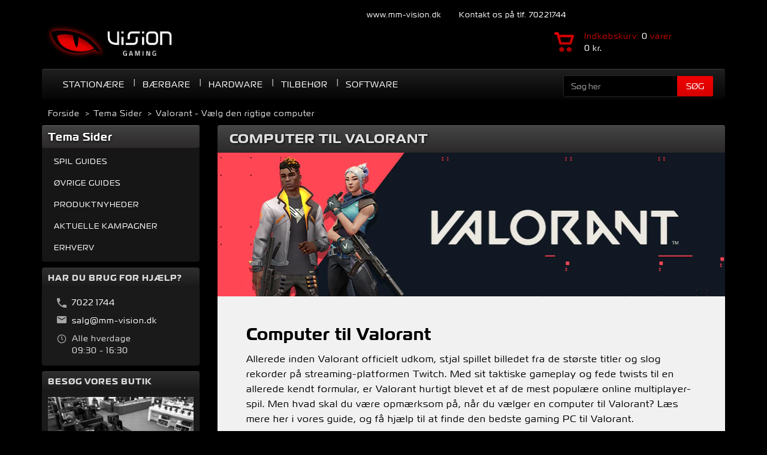

--- FILE ---
content_type: text/html; charset=utf-8
request_url: https://www.mm-vision.dk/visiongaming/tema/valorant-guide
body_size: 13598
content:



<!DOCTYPE html>
<html class="no-js" lang="da">
<head>
    <meta charset="utf-8" />
    <title>Valorant - V&#230;lg den rigtige gaming PC</title>
    
    <meta name="description" content="Find den rigtige computer til Valorant hos Vision Gaming og f&#229; den bedste spil oplevelse">
    <meta http-equiv="X-UA-Compatible" content="IE=edge,chrome=1">
    <meta name="viewport" content="width=device-width, initial-scale=1.0, minimum-scale=1.0, maximum-scale=1.0, user-scalable=no, minimal-ui">
    <meta name="msapplication-TileColor" content="#000">
    <meta name="theme-color" content="#000">

        <link rel="canonical" href="https://www.mm-vision.dk/visiongaming/tema/valorant-guide" />


    <link href="/_assets/styles/lity/lity.min.css" rel="stylesheet" />
    <link href="/_assets/styles/vg?v=RjBuJ69jX_8eemflL9ePE_OoyevJkrFFTVSJyaxh0d01" rel="stylesheet"/>

    <link rel="stylesheet" href="/_assets/styles/main.min.css?v2.65">
    <link href="https://fonts.googleapis.com/css?family=Play:400,600,700" rel="stylesheet">
    <script src="/_assets/scripts/vendor/modernizr-2.8.3-respond-1.4.2.min.js"></script>
    <link rel="stylesheet" href="https://use.typekit.net/cwc5mgl.css">

        <script defer data-domain="mm-vision.dk" src="https://plausible.io/js/script.js"></script>

    <script>
        (function (w, d, s, l, i) {
            w[l] = w[l] || []; w[l].push({
                'gtm.start':
                    new Date().getTime(), event: 'gtm.js'
            }); var f = d.getElementsByTagName(s)[0],
                j = d.createElement(s), dl = l != 'dataLayer' ? '&l=' + l : ''; j.async = true; j.src =
                    'https://mt.mm-vision.dk/gtm.js?id=' + i + dl; f.parentNode.insertBefore(j, f);
        })(window, document, 'script', 'dataLayer', 'GTM-P6ZDNW4');
    </script>

    <script type="text/javascript" src="//widget.trustpilot.com/bootstrap/v5/tp.widget.bootstrap.min.js" async></script>
</head>
<body>
    <noscript>
        <iframe src="https://mt.mm-vision.dk/ns.html?id=GTM-P6ZDNW4"
                height="0" width="0" style="display:none;visibility:hidden"></iframe>
    </noscript>

    <div class="wrapper">
        <header class="header">

            <div class="header-topline">
                <div class="container">
                    <div class="trustpilot-box pull-right">
                        

    <!-- TrustBox widget - Horizontal -->
    <div class="trustpilot-widget"
         data-locale="da-DK"
         data-template-id="5406e65db0d04a09e042d5fc"
         data-businessunit-id="4691481100006400050019f5"
         data-style-height="28px"
         data-style-width="100%"
         data-theme="dark"
         data-token="6f680704-a42c-4d18-a287-a0aa35c0b445">
        <a href="https://dk.trustpilot.com/review/www.mm-vision.dk" target="_blank" rel="noopener">Trustpilot</a>
    </div>
    <!-- End TrustBox widget -->


                    </div>


                    <div class="topline-links pull-right">
                        <a href="tel:+4570221744"> Kontakt os på tlf. 70221744</a>
                    </div>
                    <div class="topline-links pull-right">
                        <a href="/">www.mm-vision.dk</a>
                    </div>


                </div>
            </div>

            <div class="header-bar">
                <div class="container">
                    <div class="row">
                        <div class="col-xs-12 col-sm-12 col-md-12 no-padding">
                            <a href="/visiongaming"><img src="https://img.mm-vision.dk/media/vg/logos/header/vision-gaming-logo-447x122.webp" alt="Vision Gaming Logo" Class="img-responsive header-logo" width="447" height="122" /></a>
                        </div>
                        <div class="col-xs-12 col-sm-12 col-md-12 no-padding">
                            
                            <ul class="header-nav-icons js-mobile-icons">
                                <li class="header-nav-icon search js-mobile-toggle" data-target="#js-mobile-search"></li>
                                    <li class="header-nav-icon cart" data-target="#js-mobile-cart" data-site="mmv">
                                        <a href="/visiongaming/kurv"> <span class="cart-quantity">0</span></a>
                                    </li>
                                <li class="header-nav-icon hamburger js-mobile-toggle" data-target="#js-mobile-navigation"></li>
                            </ul>
                            
                            
                                <div class="header-cart js-mobile-toggle">
                                    <a href="/visiongaming/kurv">
                                        <div class="header-cart-text">Indkøbskurv: <span class="header-cart-qty js-cart-quantity">0</span> varer</div>
                                        <div class="header-cart-total js-cart-total">0 kr.</div>
                                    </a>
                                </div>
                        </div>
                    </div>
                </div>
            </div>
        </header>
        <nav class="desktop-navigation">
            <div class="container">
                

<nav class="navbar yamm vg-theme" role="navigation">
    <ul class="nav navbar-nav">

        <li class="dropdown yamm-fw">
            <a href="#" data-toggle="dropdown" role="button" class="dropdown-toggle" aria-expanded="false">
                Stationære
            </a>
            <ul class="dropdown-menu">
                
                <li>
                    <div class="row">
                        <div class="col-md-24">
                            <div class="menu-wrapper">
                                <div class="col-md-8 menu-item">
                                    <a href="/visiongaming/computer/vision-gaming">
                                        <div class="vision-series">
                                            <div class="text-group">
                                                <h2>Vision Gaming</h2>
                                                <p>Gaming PC'er i alle prisklasser med fokus på, at give dig mest ydelse for pengene.</p>
                                            </div>
                                            <img src="https://img.mm-vision.dk/media/vg/menu/vg-dd-menu-vision-m130-128x205.webp" class="img-responsive img-center" alt="Vision PC kabinet" width="128" height="205">
                                        </div>
                                    </a>
                                </div>

                                <div class="col-md-8 menu-item">
                                    <a href="/visiongaming/computer/corsair-gaming-pc">
                                        <div class="corsair-series">
                                            <div class="text-group">
                                                <h2>Corsair iCUE</h2>
                                                <p>Gaming PC’er fyldt med RGB-lys, der alt sammen kan styres via Corsair iCUE.</p>
                                            </div>
                                            <img src="https://img.mm-vision.dk/media/vg/menu/vg-dd-menu-corsair-5000d-127x205.webp" class="img-responsive img-center" alt="Corsair kabinet" width="127" height="205">
                                        </div>
                                    </a>
                                </div>

                                <div class="col-md-8 menu-item">
                                    <a href="/visiongaming/computer/gamer-computere-powered-by-asus">
                                        <div class="asus-series">
                                            <div class="text-group">
                                                <h2>Powered by ASUS</h2>
                                                <p>High-end gaming PC’er med de bedste dele fra ASUS. Eksklusiv partner i Danmark.</p>
                                            </div>
                                            <img src="https://img.mm-vision.dk/media/vg/menu/vg-dd-menu-asus-gt302-135x205.webp" class="img-responsive img-center" alt="ASUS computer kabinet" width="135" height="205">
                                        </div>
                                    </a>
                                </div>

                                <div class="col-md-24 menu-item">
                                    <a href="/visiongaming/tema/spil-guides">
                                        <div class="spilguides">
                                            <div class="text-group">
                                                <h2>Spil guides</h2>
                                                <p>Vi guider dig til at vælge den helt rigtige gaming PC, ud fra dit ambitionsniveau og dine yndlingsspil.</p>
                                            </div>
                                            <picture>
                                                <source media="(max-width: 1199px)" srcset="https://img.mm-vision.dk/media/vg/menu/vg-dd-menu-spilguide-420x205.webp">
                                                <source media="(min-width: 1200px)" srcset="https://img.mm-vision.dk/media/vg/menu/vg-dd-menu-spilguide-580x205.webp">
                                                <img src="https://img.mm-vision.dk/media/vg/menu/vg-dd-menu-spilguide-580x205.webp" alt="Spil grafik" class="img-responsive">
                                            </picture>
                                        </div>
                                    </a>
                                </div>
                            </div>
                        </div>
                    </div>
                </li>
            </ul>

        </li>

        <li class="dropdown yamm-fw">
            <a href="/visiongaming/baerbar/baerbare-computere" aria-expanded="false">
                Bærbare
            </a>

        </li>


        <li class="dropdown yamm-fw">
            <a href="#" data-toggle="dropdown" role="button" class="dropdown-toggle" aria-expanded="false">
                Hardware
            </a>
            <ul class="dropdown-menu">
                
                <li>
                    <div class="row">
                            <div class="col-md-6">
                                <h4>Komponenter</h4>
                                    <a href="/visiongaming/hardware/kvalitets-psu-80-plus">Str&#248;mforsyning</a>
                                    <br />
                                    <a href="/visiongaming/hardware/kvalitets-ram">RAM</a>
                                    <br />
                                    <a href="/visiongaming/hardware/Hardware-Grafikkort">Grafikkort</a>
                                    <br />
                                    <a href="/visiongaming/hardware/optiske-drev">Optiske Drev</a>
                                    <br />
                                    <a href="/visiongaming/hardware/cpu-byg-selv">CPU</a>
                                    <br />
                                    <a href="/visiongaming/hardware/cpu-koelere">CPU K&#248;ler</a>
                                    <br />
                                    <a href="/visiongaming/hardware/asus-bundkort">Bundkort</a>
                                    <br />
                            </div>
                            <div class="col-md-6">
                                <h4>Harddisk</h4>
                                    <a href="/visiongaming/hardware/billige-harddiske-til-intern-montering">HDD</a>
                                    <br />
                                    <a href="/visiongaming/hardware/ssd-til-hurtig-opstart">SSD</a>
                                    <br />
                                    <a href="/visiongaming/hardware/harddisk-tilbehoer">Harddisk Tilbeh&#248;r</a>
                                    <br />
                            </div>
                            <div class="col-md-6">
                                <h4>Kabinet &amp; Tilbeh&#248;r</h4>
                                    <a href="/visiongaming/hardware/fronte-til-kabinetter">Kabinet tilbeh&#248;r</a>
                                    <br />
                                    <a href="/visiongaming/hardware/koeler-til-montering-i-kabinet">Bl&#230;sere</a>
                                    <br />
                                    <a href="/visiongaming/hardware/kabinet-til-byg-selv-computer">Kabinetter</a>
                                    <br />
                            </div>
                            <div class="col-md-6">
                                <h4>B&#230;rbar Reservedele</h4>
                                    <a href="/visiongaming/hardware/diverse-hardware-til-notebook">&#216;vrige</a>
                                    <br />
                            </div>
                    </div>
                </li>
            </ul>
        </li>
        


        
    <li class="dropdown yamm-fw">
        <a href="#" data-toggle="dropdown" class="dropdown-toggle" aria-expanded="false">
            Tilbehør
        </a>
        <ul class="dropdown-menu">
            
            <li>
                <div class="row">
                        <div class="col-md-4 menu-desktop-group-container">
                            <h4>Mus &amp; Keyboard</h4>
                                <a href="/visiongaming/tilbehoer/Mus">Mus</a>
                                <br />
                                <a href="/visiongaming/tilbehoer/Tastatur">Tastatur</a>
                                <br />
                                <a href="/visiongaming/tilbehoer/musemaater">Musem&#229;tter</a>
                                <br />
                        </div>
                        <div class="col-md-4 menu-desktop-group-container">
                            <h4>Sk&#230;rm &amp; Lyd</h4>
                                <a href="/visiongaming/tilbehoer/skaerme">Sk&#230;rme</a>
                                <br />
                                <a href="/visiongaming/tilbehoer/headset-til-gaming">Headset</a>
                                <br />
                                <a href="/visiongaming/tilbehoer/hoejtallere">H&#248;jtalere</a>
                                <br />
                                <a href="/visiongaming/tilbehoer/mikrofon">Mikrofoner</a>
                                <br />
                                <a href="/visiongaming/tilbehoer/webcam-til-pc">Webcam</a>
                                <br />
                        </div>
                        <div class="col-md-4 menu-desktop-group-container">
                            <h4>Netv&#230;rk</h4>
                                <a href="/visiongaming/tilbehoer/hurtig-wifi-router">Router</a>
                                <br />
                                <a href="/visiongaming/tilbehoer/netkort-kablet-og-wifi">Netkort</a>
                                <br />
                                <a href="/visiongaming/tilbehoer/switch-til-deling-af-netvaerk">Switch</a>
                                <br />
                        </div>
                        <div class="col-md-4 menu-desktop-group-container">
                            <h4>Diverse</h4>
                                <a href="/visiongaming/tilbehoer/usb-enheder">USB Enheder</a>
                                <br />
                                <a href="/visiongaming/tilbehoer/gavekort-til-mmvision">Gavekort</a>
                                <br />
                                <a href="/visiongaming/tilbehoer/vision-gaming-stole">Gaming Stole</a>
                                <br />
                                <a href="/visiongaming/tilbehoer/diverse-streaming">Streaming</a>
                                <br />
                                <a href="/visiongaming/tilbehoer/batterier-og-tilbehoer">Batterier</a>
                                <br />
                                <a href="/visiongaming/tilbehoer/usb-keys">USB Keys</a>
                                <br />
                        </div>
                        <div class="col-md-4 menu-desktop-group-container">
                            <h4>Kabler</h4>
                                <a href="/visiongaming/tilbehoer/netvaerkskabler-rj45">Netv&#230;rkskabler</a>
                                <br />
                                <a href="/visiongaming/tilbehoer/oevrige-kabler">Diverse</a>
                                <br />
                                <a href="/visiongaming/tilbehoer/kabler-interne-pc">Interne PC Kabler</a>
                                <br />
                                <a href="/visiongaming/tilbehoer/kabler-til-lyd">Lyd Kabler</a>
                                <br />
                                <a href="/visiongaming/tilbehoer/kabler-til-billede">Sk&#230;rm</a>
                                <br />
                                <a href="/visiongaming/tilbehoer/usb-kabler">USB Kabler</a>
                                <br />
                        </div>
                        <div class="col-md-4 menu-desktop-group-container">
                            <h4>B&#230;rbar Tilbeh&#248;r</h4>
                                <a href="/visiongaming/tilbehoer/psu-til-vision-notebook">Str&#248;mforsyning</a>
                                <br />
                                <a href="/visiongaming/tilbehoer/billige-notebook-tasker">Tasker</a>
                                <br />
                        </div>
                </div>
            </li>
        </ul>
       
    </li>
        



        
    <li class="dropdown last">
        <a href="#" data-toggle="dropdown" class="dropdown-toggle" aria-expanded="false">
            Software
        </a>
        <ul class="dropdown-menu">
            
            <li>
                <div class="row">
                        <div class="col-md-4 menu-desktop-group-container">
                            <h4>Programmer</h4>
                                <a href="/visiongaming/software/billig-windows-operativsystemer">Windows</a>
                                <br />
                                <a href="/visiongaming/software/antivirus-software">&#216;vrige</a>
                                <br />
                        </div>
                </div>
            </li>
        </ul>

    </li>
        

        <li class="pull-right" style="max-width: 250px;">

            <form method="get" action="/visiongaming/search">
                <div class="input-group search">

                    <input type="text" class="form-control search-input" name="searchterm" placeholder="Søg her" />
                    <span class="input-group-btn">
                        <button type="submit" class="btn btn-secondary">Søg</button>
                    </span>
                </div>
            </form>

        </li>


    </ul>



</nav>
            </div>
        </nav>
        <div class="page">
            
                <script type="application/ld+json">
                     {
  "@context": "http://schema.org",
  "@type": "BreadcrumbList",
  "itemListElement": [
    {
      "@type": "ListItem",
      "position": 1,
      "item": {
        "@id": "https://www.mm-vision.dk/visiongaming/tema",
        "name": "Tema Sider"
      }
    },
    {
      "@type": "ListItem",
      "position": 2,
      "item": {
        "@id": "https://www.mm-vision.dk/visiongaming/visiongaming/tema/valorant-guide",
        "name": "Valorant - Vælg den rigtige computer"
      }
    }
  ]
}
                </script>
                <div class="container container-breadcrumb">
                    <div class="row">
                        <div class="col-sm-24">
                                <ol class="breadcrumb">
                                            <li><a href="/visiongaming/">Forside</a></li>
                                            <li><a href="/visiongaming/tema">Tema Sider</a></li>
                                            <li class="active">Valorant - V&#230;lg den rigtige computer</li>
                                </ol>
                        </div>
                    </div>
                </div>

            



<div class="container">
    <div class="row">
        <div class="hidden-xs hidden-sm col-md-6">
            <div class="col-content">
                <nav class="side-navigation">
                    <h4>Tema Sider</h4>
                    <ul>
                            <li><a href="/visiongaming/tema/spil-guides">Spil guides</a></li>
                            <li><a href="/visiongaming/tema/oevrige-guides">&#216;vrige guides</a></li>
                            <li><a href="/visiongaming/tema/produktnyheder">Produktnyheder</a></li>
                            <li><a href="/visiongaming/tema/aktuelle-kampagner">Aktuelle kampagner</a></li>
                            <li><a href="/visiongaming/tema/erhverv">Erhverv</a></li>
                    </ul>

                </nav>
            </div>
            <div class="info-box">
    <div class="info-box-title">
        Har du brug for hj&#230;lp?
    </div>
    <div class="info-box-content">
        <ul class="list-icons">
            <li class="icon phone">
                <a href="tel:+4570221744">7022 1744</a>
            </li>
            <li class="icon mail">
                <a href="mailto:salg@mm-vision.dk">salg@mm-vision.dk</a>
            </li>
            <li class="icon clock">
                Alle hverdage <br />
                09:30 - 16:30
            </li>
        </ul>
    </div>
</div>
            

    <div class="info-box">
        <div class="info-box-title">
            Besøg vores butik
        </div>
        <div class="info-box-content text-center">
            <img src="https://img.mm-vision.dk/media/mmv/logos/sidebar/mmvision-showroom-241x106.webp" class="img-responsive store-image" alt="MM-Vision butik" width="241" height="106" />
            <a href="/visiongaming/aabningstider">Se vores butiks åbningstider</a>
        </div>
    </div>


        </div>

<style>
    /* Margins */
    .mt-1-5em {
        margin-top: 1.5em;
    }

    .mt-3em {
        margin-top: 3em;
    }

    .mt-5em {
        margin-top: 5em;
    }

    /* Colors */
    .bg-white {
        background-color: #f1f1f1;
        color: #000;
    }

    :is(.bg-white) a {
        color: #000;
    }

    .bg-dark-grey {
        background-color: #161616;
        color: #fff;
    }

    .bg-green-gradient {
        background: #1c5e3b;
        background: -o-linear-gradient(top, hsla(148, 54%, 24%, 1) 0%, hsla(148, 100%, 30%, 1) 100%);
        background: -webkit-gradient(linear, left top, left bottom, from(hsla(148, 54%, 24%, 1)), to(hsla(148, 100%, 30%, 1)));
        background: linear-gradient(180deg, hsla(148, 54%, 24%, 1) 0%, hsla(148, 100%, 30%, 1) 100%);
    }

    .bg-blue-gradient {
        background: #1c4f5e;
        background: -o-linear-gradient(top, hsla(194, 54%, 24%, 1) 0%, hsla(197, 100%, 30%, 1) 100%);
        background: -webkit-gradient(linear, left top, left bottom, from(hsla(194, 54%, 24%, 1)), to(hsla(197, 100%, 30%, 1)));
        background: linear-gradient(180deg, hsla(194, 54%, 24%, 1) 0%, hsla(197, 100%, 30%, 1) 100%);
    }

    .bg-red-gradient {
        background: #5e1c1c;
        background: -o-linear-gradient(top, hsla(0, 54%, 24%, 1) 0%, hsla(0, 100%, 30%, 1) 100%);
        background: -webkit-gradient(linear, left top, left bottom, from(hsla(0, 54%, 24%, 1)), to(hsla(0, 100%, 30%, 1)));
        background: linear-gradient(180deg, hsla(0, 54%, 24%, 1) 0%, hsla(0, 100%, 30%, 1) 100%);
    }

    .temaside .txt-group a {
        text-decoration: underline;
        text-underline-offset: 0.2em;
    }

    .temaside .txt-group a:hover {
        text-decoration: none;
    }

    /* Decorations */
    .sek-wrap {
        border-radius: 4px;
    }

    .sek-intro.sek-wrap {
        border-radius: 0px 0px 4px 4px;
    }

    .temaside :is(.bg-white) .element-box-shadow {
        -webkit-box-shadow: 0px 7px 8px -6px #686868;
        box-shadow: 0px 7px 8px -6px #686868;
    }

    .temaside :is(.bg-dark-grey) .element-box-shadow {
        -webkit-box-shadow: 0px 7px 8px -6px #000;
        box-shadow: 0px 7px 8px -6px #000;
    }


    /* Fonts */
    .temaside {
        font-size: 16px;
    }

    .temaside .section-header {
        font-size: clamp(18px, 9vw, 2.5em);
        text-transform: uppercase;
        margin-top: 2em;
        text-align: center;
    }

    .temaside .txt-group {
        line-height: 1.6;
    }

    .temaside .txt-group h2 {
        font-weight: bold;
        font-size: 1.75em;
        margin-top: 2.4em;
        -webkit-margin-after: 0.5em;
        margin-block-end: 0.5em;
    }

    .temaside .txt-group h2:first-of-type {
        -webkit-margin-before: 0;
        margin-block-start: 0;
    }

    .temaside .txt-group h3 {
        font-weight: bold;
        font-size: 1.33em;
        margin-top: .2em;
        margin-bottom: 10px;
    }


    .temaside .txt-group p {
        -webkit-margin-after: 0;
        margin-block-end: 0;
    }

    /* Section paddings */
    .sek-wrap {
        padding: 3em 0;
    }

    .content-wrap-regular {
        padding: 0 1.2em;
    }

    @media (min-width: 580px) {
        .content-wrap-regular {
            padding: 0 3em;
        }
    }

    .recommendation-wrap {
        padding: 1em .5em 0;
    }

    @media (min-width: 580px) {
        .recommendation-wrap {
            padding: 1em 1em 0;
        }
    }

    
    /*Specific sections*/
    /* -- Section: Intro - Table of contents -- */
    .toc-button {
        padding: 0.5em 2em;
        color: #fff;
        background-color: #1a1a1a;
        border: 0;
        border-radius: 4px;
    }

    .toc-button:hover {
        background-color: #383838;
        -webkit-transition: background-color 0.2s ease-out;
        -o-transition: background-color 0.2s ease-out;
        transition: background-color 0.2s ease-out;
    }

    .toc-button.collapsed::after {
        content: "Se indholdsfortegnelse";
    }

    .toc-button::after {
        content: "Luk indholdsfortegnelse";
    }

    .toc {
        border: 1px dotted red;
        padding: 2rem;
        max-width: 500px;
        margin: 20px auto 0px;
    }

    .toc ol {
        -webkit-padding-start: 2rem;
        padding-inline-start: 2rem;
    }

    .toc ol li:not(:first-child) {
        margin-top: 20px;
    }

    .toc ul li:not(:first-child) {
        margin-top: 10px;
    }

    .sek-intro .collapsing {
        -webkit-transition: 100ms linear;
        -o-transition: 100ms linear;
        transition: 100ms linear;
    }

    .sek-intro .collapsing {
        -webkit-transition: 100ms linear;
        -o-transition: 100ms linear;
        transition: 100ms linear;
    }

   
    /* -- Section: Trailer -- */
    .youtube-video img {
        -webkit-transition: opacity 0.2s ease-out;
        -o-transition: opacity 0.2s ease-out;
        transition: opacity 0.2s ease-out;
    }

    .youtube-video a:hover img {
        opacity: 0.7;
        -webkit-transition: opacity 0.2s ease-out;
        -o-transition: opacity 0.2s ease-out;
        transition: opacity 0.2s ease-out;
    }

    .youtube-poster {
        position: relative;
    }

    .play-button-wrap {
        position: absolute;
        top: 50%;
        left: 50%;
        -webkit-transform: translate(-50%, -50%);
        -ms-transform: translate(-50%, -50%);
        transform: translate(-50%, -50%);
        font-size: 24px;
        color: white;
        text-align: center;
    }

    .play-button-wrap div {
        height: 1.5em;
        text-align: center;
        font: 36px/1.5 sans-serif;
        color: white;
        background-color: red;
        width: 2em;
        text-indent: 0.15em;
        border-radius: 20% / 30%;
    }

    /*  -- Section: Contact -- */
    .temaside .contact-button {
        min-width: 250px;
        border-radius: 4px;
        padding: 1em;
        background-color: #1a1a1a;
        color: #fff;
        display: -webkit-box;
        display: -ms-flexbox;
        display: flex;
        -webkit-box-align: center;
        -ms-flex-align: center;
        align-items: center;
        gap: 30px;
        -webkit-transition: background-color 0.2s ease-out;
        -o-transition: background-color 0.2s ease-out;
        transition: background-color 0.2s ease-out;
    }

    @media (min-width: 768px) {
        .temaside .contact-button {
            min-width: 265px;
            padding: 1em 1.5em;
        }
    }

    .temaside .contact-button:hover {
        background-color: #383838;
        -webkit-transition: background-color 0.2s ease-out;
        -o-transition: background-color 0.2s ease-out;
        transition: background-color 0.2s ease-out;
    }

    .temaside .contact-button p {
        line-height: 1.5em;
    }

    .contact-button p:first-of-type {
        font-weight: bold;
    }

    .temaside .contact-link-group {
        display: -webkit-box;
        display: -ms-flexbox;
        display: flex;
        -ms-flex-wrap: wrap;
        flex-wrap: wrap;
        row-gap: 40px;
        -webkit-column-gap: 40px;
        -moz-column-gap: 40px;
        column-gap: 40px;
        -webkit-box-pack: center;
        -ms-flex-pack: center;
        justify-content: center;
    }

    @media (min-width: 768px) {
        .temaside .contact-link-group {
            -webkit-column-gap: 60px;
            -moz-column-gap: 60px;
            column-gap: 60px;
        }
    }

    .temaside .contact-link-group a {
        text-decoration: none;
    }

    .contact-icon {
        font-size: 2em;
        background-image: -o-linear-gradient(top, #f30101, #a60000);
        background-image: -webkit-gradient(linear, left top, left bottom, from(#f30101), to(#a60000));
        background-image: linear-gradient(180deg, #f30101, #a60000);
        background-clip: text;
        -webkit-background-clip: text;
        color: transparent;
        margin: 0px;
    }
</style>

<div class="col-xs-24 col-sm-24 col-md-18 temaside">
    <div class="row">
        <div class="col-xs-24">
            <h1 class="title first-title">Computer til Valorant</h1>
        </div>
    </div>

    <img src="https://img.mm-vision.dk/media/vg/tema/spilguides/valorant/spilguide-valorant-hero-img-01.webp" class="img-responsive img-stretch" alt="Valorant banner" width="848" height="240">
    <section id="intro">
        <div class="sek-wrap sek-intro bg-white">
            <div class="content-wrap-regular">
                <div class="txt-group">
                    <h2>Computer til Valorant</h2>
                    <p>Allerede inden Valorant officielt udkom, stjal spillet billedet fra de største titler og slog rekorder på streaming-platformen Twitch. Med sit taktiske gameplay og fede twists til en allerede kendt formular, er Valorant hurtigt blevet et af de mest populære online multiplayer-spil. Men hvad skal du være opmærksom på, når du vælger en computer til Valorant? Læs mere her i vores guide, og få hjælp til at finde den bedste gaming PC til Valorant.</p>

                    <h2>Vær den bedste</h2>
                    <p>Valorant byder på hæsblæsende action – men ikke kun den slags action, hvor du skal reagere hurtigt. Valorant byder på en række unikke elementer, der også kræver stor omtanke og planlægning fra spillerne, hvis holdet skal øge sine chancer for at trække sig sejrrigt ud af de intense kampe. Bag spillet står Riot Games, der bl.a. også har lavet det populære <a href="/visiongaming/tema/league-of-legends-guide">League of Legends</a>, og det kombinerer både hurtig action, som du kender det fra eks. <a href="/visiongaming/tema/counter-strike-2-guide">Counter-Strike 2</a>, med særlige evner, som måske er stødt på i netop League of Legends.<br><br>Hvis du er klar til at kæmpe dig til tops indenfor et af de mest unikke spil i esport, så skal du naturligvis også have den rigtige gaming computer. Nedenfor har vi inddelt en række gaming computere i kategorier, så du nemt finder den helt rigtige computer til Valorant – afhængig af både dine nuværende evner og dit ambitionsniveau. Rigtig god kamp!</p>

                    <button class="center-block mt-1-5em toc-button element-box-shadow collapsed" data-toggle="collapse" data-target="#collapseOne" aria-expanded="false" aria-controls="collapseOne" aria-label="Se indholdsfortegnelse"></button>
                    <div id="collapseOne" class="collapse toc" aria-labelledby="headingOne" data-parent="#accordion" aria-expanded="false" style="height: 0px;">
                        <ol>
                            <li>Gaming PC til Valorant 
                                <ul>
                                    <li><a href="#anch-pc-standard">Standard</a></li>
                                    <li><a href="#anch-pc-high">High</a></li>
                                    <li><a href="#anch-pc-ultra">Ultra</a></li>
                                </ul>
                            </li>

                            <li>Mere om Valorant 
                                <ul>
                                    <li><a href="#anch-hvad-er-valorant">Hvad er Valorant?</a></li>
                                    <li><a href="#anch-skift-spillestil">Skift spillestil med agenter</a></li>
                                    <li><a href="#anch-spil-valorant-gratis">Spil Valorant gratis</a></li>
                                </ul>
                            </li>
                        </ol>
                    </div>
                </div>
            </div>
        </div>
    </section>

    <section id="anbefalinger">
        <h1 class="section-header">Gaming PC til Valorant</h1>
        <div id="anch-pc-standard">
            <div class="sek-wrap bg-green-gradient">
                <div class="content-wrap-regular">
                    <div class="txt-group">
                        <h2 class="text-center">Standard</h2>
                        <p>Valorant kører faktisk rigtig fint på selv mindre kraftfulde computere. Det betyder også, at du ikke behøver et monster af en computer, for at prøve kræfter med Valorant. Vil du bare have en god og flydende oplevelse, måske fordi Valorant er en af de første first-person-shooter titler du kaster dig ud i, er disse all-round gaming computere derfor et rigtig godt valg.</p>
                    </div>
                </div>
                <div class="recommendation-wrap">
                    


<div class="row list list-short">
            <div class="col-xs-24 col-sm-12 item">
                <a href="/visiongaming/vision-game-VG-pc" class="link">

                    <div class="image">
                        <img src="https://img.mm-vision.dk/images/v1/mmv/vision-m130-plus-sys-intel-wh-01.webp?&amp;width=250" class="img-responsive img-center" alt="Game computer" width="250" height="250" />
                    </div>

                    <div class="longdesc system">
                        <h2 class="product-name ">Game computer</h2>

                                    <p class="item-subheader">St&#230;rk all-round gaming PC – et sikkert valg til b&#229;de esport og nye spil.</p>
                                <ul>
                                        <li>Asus B860M-A bundkort</li>
                                        <li>Intel&#174; Core™ Ultra 5/7 15. gen</li>
                                        <li>16-32GB DDR5-6000 RAM</li>
                                        <li>1 - 2 TB PCIe 4.0 NVMe SSD</li>
                                        <li>Asus GeForce RTX 5060 el. 5060Ti</li>
                                </ul>
                    </div>

                    <div class="price">
                        <span>Fra 8.395 kr.</span>
                    </div>

                    <div class="controls">
                        <span class="btn btn-primary btn-block">
                            Tilpas og k&#248;b
                        </span>
                    </div>



                    <div class="info">
                                <span>Forventet produktionstid ca. <span class="js-del-val">3</span> hverdage</span>

                    </div>
                </a>
            </div>
            <div class="col-xs-24 col-sm-12 item">
                <a href="/visiongaming/Ryzen-gamer-stationaer" class="link">

                    <div class="image">
                        <img src="https://img.mm-vision.dk/images/v1/mmv/vision-m130-plus-sys-ryzen-wh-01.webp?&amp;width=250" class="img-responsive img-center" alt="Ryzen gamer PC" width="250" height="250" />
                    </div>

                    <div class="longdesc system">
                        <h2 class="product-name ">Ryzen gamer PC</h2>

                                    <p class="item-subheader">All-round gaming computer baseret p&#229; den popul&#230;re AMD Ryzen-serie.</p>
                                <ul>
                                        <li>Asus B840M-A Prime bundkort</li>
                                        <li>Op til AMD Ryzen™  9800X3D</li>
                                        <li>16-32GB DDR5-6000 RAM</li>
                                        <li>1 - 2 TB PCIe 4.0 NVMe SSD</li>
                                        <li>Asus GeForce RTX 5060 el. 5060Ti</li>
                                </ul>
                    </div>

                    <div class="price">
                        <span>Fra 8.395 kr.</span>
                    </div>

                    <div class="controls">
                        <span class="btn btn-primary btn-block">
                            Tilpas og k&#248;b
                        </span>
                    </div>



                    <div class="info">
                                <span>Forventet produktionstid ca. <span class="js-del-val">3</span> hverdage</span>

                    </div>
                </a>
            </div>
</div>
                </div>
            </div>
        </div>

        <div id="anch-pc-high">
            <div class="sek-wrap bg-blue-gradient mt-5em">
                <div class="content-wrap-regular">
                    <div class="txt-group">
                        <h2 class="text-center">High</h2>
                        <p>Har du allerede stor erfaring fra eks. Counter-Strike, Overwatch eller lign., så er du måske klar til at tage skridtet videre. Vil du spille Valorant på esport-niveau, eks. med en skærm med høj opdateringshastighed (Hz) i FullHD, så er disse gaming PC’er til Valorant et stærkt valg. De er også gode, hvis du vil spille andre kendte esports-titler på et stærkt niveau.</p>
                    </div>
                </div>
                <div class="recommendation-wrap">
                    


<div class="row list list-short">
            <div class="col-xs-24 col-sm-12 item">
                <a href="/visiongaming/thunder-gaming-pc" class="link">

                    <div class="image">
                        <img src="https://img.mm-vision.dk/images/v1/mmv/vision-m130-plus-sys-ryzen-wh-01.webp?&amp;width=250" class="img-responsive img-center" alt="Thunder gaming PC" width="250" height="250" />
                    </div>

                    <div class="longdesc system">
                        <h2 class="product-name ">Thunder gaming PC</h2>

                                    <p class="item-subheader">Mulighed for 9800X3d kombineret med RTX 5070Ti</p>
                                <ul>
                                        <li>Asus B850M-Plus TUF bundkort</li>
                                        <li>Op til AMD Ryzen™  9800X3D</li>
                                        <li>16-32GB DDR5-6000 RAM</li>
                                        <li> 1 - 4 TB PCIe 4.0 NVMe SSD</li>
                                        <li>Asus GeForce RTX 5070 / 5070Ti</li>
                                        <li>eller RX 9070XT grafikkort</li>
                                </ul>
                    </div>

                    <div class="price">
                        <span>Fra 11.895 kr.</span>
                    </div>

                    <div class="controls">
                        <span class="btn btn-primary btn-block">
                            Tilpas og k&#248;b
                        </span>
                    </div>



                    <div class="info">
                                <span>Forventet produktionstid ca. <span class="js-del-val">3</span> hverdage</span>

                    </div>
                </a>
            </div>
            <div class="col-xs-24 col-sm-12 item">
                <a href="/visiongaming/tornado-gaming-pc" class="link">

                    <div class="image">
                        <img src="https://img.mm-vision.dk/images/v1/mmv/corsair-frame-4000d-black-sys-ryzen-wh-01.webp?&amp;width=250" class="img-responsive img-center" alt="Tornado gaming PC" width="250" height="250" />
                    </div>

                    <div class="longdesc system">
                        <h2 class="product-name ">Tornado gaming PC</h2>

                                    <p class="item-subheader">Kraftfuld gamer computer med AMD Ryzen-processor til de nyeste spil.</p>
                                <ul>
                                        <li>Asus X870 MAX bundkort</li>
                                        <li>Op til AMD Ryzen™  9800X3D</li>
                                        <li>32 - 96GB DDR5-6000 RAM</li>
                                        <li> 2 - 4TB PCIe 4.0 NVMe SSD</li>
                                        <li>Asus Radeon™ RX 9070XT 16GB</li>
                                        <li>eller RTX 5070 / 5070Ti grafikkort</li>
                                </ul>
                    </div>

                    <div class="price">
                        <span>Fra 16.795 kr.</span>
                    </div>

                    <div class="controls">
                        <span class="btn btn-primary btn-block">
                            Tilpas og k&#248;b
                        </span>
                    </div>



                    <div class="info">
                                <span>Forventet produktionstid ca. <span class="js-del-val">3</span> hverdage</span>

                    </div>
                </a>
            </div>
</div>
                </div>
            </div>
        </div>

        <div id="anch-pc-ultra">
            <div class="sek-wrap bg-red-gradient mt-5em">
                <div class="content-wrap-regular">
                    <div class="txt-group">
                        <h2 class="text-center">Ultra</h2>
                        <p>Vil du have den ultimative oplevelse, og spiller du eks. på en skærm med både høj opløsning (2560x1440 eller derover) og høj opdateringshastighed, så er det en af disse computere til Valorant du skal kigge på. De er et oplagt valg til dig der spiller på et professionelt niveau eller bare gerne vil forkæle dig selv med den bedst mulige oplevelse.</p>
                    </div>
                </div>
                <div class="recommendation-wrap">
                    


<div class="row list list-short">
            <div class="col-xs-24 col-sm-12 item">
                <a href="/visiongaming/Predator-gaming-stationaer" class="link">

                    <div class="image">
                        <img src="https://img.mm-vision.dk/images/v1/mmv/corsair-frame-4000d-black-sys-intel-wh-01.webp?&amp;width=250" class="img-responsive img-center" alt="Predator gaming station&#230;r" width="250" height="250" />
                    </div>

                    <div class="longdesc system">
                        <h2 class="product-name ">Predator gaming station&#230;r</h2>

                                    <p class="item-subheader">Den absolut vildeste gamer PC i Vision Gaming-serien!</p>
                                <ul>
                                        <li>Asus Z890-Plus TUF Wifi bundkort</li>
                                        <li>Intel&#174; Core™ Ultra 7/9 K-model</li>
                                        <li>32-96GB DDR5-6000 RAM</li>
                                        <li>2 - 4TB SSD PCIe 4.0 NVMe</li>
                                        <li>Asus GeForce RTX 5080 16GB</li>
                                </ul>
                    </div>

                    <div class="price">
                        <span>Fra 22.295 kr.</span>
                    </div>

                    <div class="controls">
                        <span class="btn btn-primary btn-block">
                            Tilpas og k&#248;b
                        </span>
                    </div>



                    <div class="info">
                                <span>Forventet produktionstid ca. <span class="js-del-val">3</span> hverdage</span>

                    </div>
                </a>
            </div>
            <div class="col-xs-24 col-sm-12 item">
                <a href="/visiongaming/typhoon-gamer-stationaer" class="link">

                    <div class="image">
                        <img src="https://img.mm-vision.dk/images/v1/mmv/corsair-frame-4000d-black-sys-ryzen-wh-01.webp?&amp;width=250" class="img-responsive img-center" alt="Typhoon gamer station&#230;r" width="250" height="250" />
                    </div>

                    <div class="longdesc system">
                        <h2 class="product-name ">Typhoon gamer station&#230;r</h2>

                                    <p class="item-subheader">Ekstremt st&#230;rk AMD gamer PC med utrolig ydelse til prisen!</p>
                                <ul>
                                        <li>Asus X870 Max Gaming Wifi bundkort</li>
                                        <li>Op til AMD Ryzen™ 9 9950X3D processor</li>
                                        <li>32-96GB DDR5-6000 RAM</li>
                                        <li>2 - 4TB SSD PCIe 4.0 NVMe</li>
                                        <li>Asus GeForce RTX 5080 16GB</li>
                                        <li>eller RX 9070XT grafikkort</li>
                                </ul>
                    </div>

                    <div class="price">
                        <span>Fra 23.395 kr.</span>
                    </div>

                    <div class="controls">
                        <span class="btn btn-primary btn-block">
                            Tilpas og k&#248;b
                        </span>
                    </div>



                    <div class="info">
                                <span>Forventet produktionstid ca. <span class="js-del-val">3</span> hverdage</span>

                    </div>
                </a>
            </div>
</div>
                </div>
            </div>
        </div>
    </section>

    <section id="mere-info">
        <h1 class="section-header">Mere om Valorant</h1>
        <div class="sek-wrap bg-white">
            <div class="content-wrap-regular">
                <div id="anch-hvad-er-valorant">
                    <div class="txt-group">
                        <h2>Hvad er Valorant?</h2>
                        <p>Valorant er af mange blevet sammenlignet med et spil som Counter-Strike – og det er ikke helt uden grund. Spillet går grundlæggende ud på, at 10 spillere deles op på 2 hold, hvor det ene hold skal forsøge at plante en bombe (i Valorant kaldet en ”spike”) og bringe den til sprængning, mens det andet hold skal forsøge at forhindre dette. Der spilles bedst ud af 25 runder, så det første hold til at vinde 13 runder har dermed vundet kampen. Hver runde varer 100 sekunder, eller indtil et af holdende er blevet udryddet inden bombet er blevet plantet. Hvis man dør i en runde, respawner (genoplives) man først i næste runde. Lyder det bekendt? 😊<br><br>Valorant er dog ikke bare en kopi af andre esports-titler, for Valorant byder på et interessant twist. Hvert hold består nemlig ikke bare af terrorister og anti-terrorister. I stedet styrer hver spiller en ”agent”, der er udstyret med særlige evner.</p>
                    </div>

                    <div class="youtube-video mt-1-5em">
                        <a href="https://www.youtube.com/watch?v=IhhjcB2ZjIM?autoplay=1" data-lity>
                            <div class="youtube-poster">
                                <img src="https://img.mm-vision.dk/media/vg/tema/spilguides/valorant/spilguide-valorant-trailer-thumb-01.webp" class="img-responsive element-box-shadow spiltrailer" alt="Episode 1: IGNITION // Official Launch Gameplay Trailer - VALORANT" width="752" height="423" loading="lazy">
                                <div class="play-button-wrap">
                                    <div class="spiltrailer">▶</div>
                                </div>
                            </div>
                        </a>
                    </div>
                </div>

                <div id="anch-skift-spillestil">
                    <div class="txt-group mt-3em">
                        <h2>Skift spillestil med agenter</h2>
                        <p>Inden hver af de potentielt 25 runder starter, skal hver spiller vælge sit våben, agent og evner. Man behøver ikke være den samme agent i hver runde, og netop dette er med til at sikre, at der er store variationer igennem et helt spil. Oplever man eks. at ens modstander spiller på en bestemt måde, findes der et hav af måder at imødegå denne spillestil, hvis bare ens hold kommunikerer godt sammen og får sammensat nogle agenter og evner, der kan bruges til at tvinge sig igennem modstandernes forsvar.<br><br>Valorant er derfor ikke bare et spil, der handler om at være hurtig til at ramme ens modstander med sigtekornet – det handler i lige så høj grad om samarbejde og at tænke kreativt i pressede situationer.</p>
                    </div>
                    <img src="https://img.mm-vision.dk/media/vg/tema/spilguides/valorant/spilguide-valorant-sek-skift-spillestil-img-01.webp" class="img-responsive img-center element-box-shadow mt-1-5em" width="752" height="423" alt="Billede fra Valorant" loading="lazy">
                </div>

                <div id="anch-spil-valorant-gratis">
                    <div class="txt-group mt-3em">
                        <h2>Spil Valorant gratis</h2>
                        <p>Ud over at byde på interessante og nye tiltag indenfor esport, så er en af årsagerne til Valorants popularitet også, at spillet er gratis at downloade og spille. Det gør det super nemt for dig og vennerne at komme i gang med at spille – og der er altid masser af modstandere at kæmpe imod.<br><br>I Valorant kan man dog også vælge at købe kosmetiske genstande til sin karakter for rigtige penge. I modsætning til mange andre spil, så er der dog ikke tale om traditionelle ”loot boxes”, hvor man køber en tilfældig genstand og derved gambler med sine penge, men i stedet ved man præcis hvad man køber, når man køber et udvalgt skin eller en anden kosmetisk genstand.<br><br>Vil du i gang med at spille, kan du downloade Valorant på: <a href="https://playvalorant.com/en-us/" target="_blank" rel="external noreferrer">https://playvalorant.com/en-us/</a>.</p>
                    </div>
                </div>
            </div>
        </div>
    </section>

    <section>
        <h1 class="section-header">Kontakt os</h1>
        <div class="sek-wrap sek-contact bg-white">
            <div class="content-wrap-regular">
                <div class="txt-group">
                    <h2 class="text-center">Vi sidder klar til at hjælpe</h2>
                    <p>Skal din nye gaming PC også bruges til andet end Valorant, eller har du andre spørgsmål, som vi ikke fik besvaret i denne guide? Så kontakt endelig vores danske rådgivere, der er klar til at hjælpe dig med at finde den helt rigtige gamer computer.</p>

                    <div class="mt-1-5em contact-link-group">
                        <a href="tel:+4570221744">
                            <div class="contact-button element-box-shadow">
                                <i class="fa fa-phone contact-icon"></i>
                                <div>
                                    <p>Ring til os</p>
                                    <p>70 22 17 44</p>
                                </div>
                            </div>
                        </a>
                        <a href="mailto:salg@mm-vision.dk">
                            <div class="contact-button element-box-shadow">
                                <i class="fa fa-at contact-icon"></i>
                                <div>
                                    <p>Skriv til os</p>
                                    <p>salg@mm-vision.dk</p>
                                </div>
                            </div>
                        </a>
                    </div>
                    <p class="text-center mt-1-5em">Vi har åbent alle hverdage fra kl. 09.30 - 16.30.</p>
                </div>
            </div>
        </div>
    </section>

</div>
    </div>
</div>
        </div>
        <footer class="footer">
            <div class="container">
                <div class="row footer-titles">
                    
                    <div class="col-xs-24 col-sm-6">
                        <h4>Information</h4>
                    </div>
                    <div class="col-xs-24 col-sm-6">
                        <h4>Kategorier</h4>
                    </div>
                    <div class="col-xs-24 col-sm-6">
                        <h4>Din konto</h4>
                    </div>
                    <div class="col-xs-24 col-sm-6">
                        <h4>Kontakt</h4>
                    </div>
                </div>
                <div class="row footer-content shadow-inset">
                    <div class="col-xs-12 col-sm-6 footer-group">
                        <h4 class="footer-content-title">Information</h4>
                        <ul class="footer-links">
                            <li><a href="/visiongaming/omos">Om os</a></li>
                            <li><a href="/visiongaming/kontakt">Kontakt os</a></li>
                            <li><a href="/visiongaming/handelsbetingelser">Handelsbetingelser</a></li>
                            <li><a href="/visiongaming/persondata-og-cookiepolitik">Persondatapolitik</a></li>
                            <li><a href="/driver">Support &amp; Download</a></li>
                            <li><a href="/visiongaming/finansiering">Finansiering</a></li>
                        </ul>
                    </div>
                    <div class="col-xs-12 col-sm-6 footer-group">
                        <h4 class="footer-content-title">Kategorier</h4>
                        <ul class="footer-links">
                            <li><a href="/visiongaming/computer">Computere</a></li>
                            <li><a href="/visiongaming/baerbar">Bærbare</a></li>
                            <li><a href="/visiongaming/hardware">Hardware</a></li>
                            <li><a href="/visiongaming/software">Software</a></li>
                            <li><a href="/visiongaming/tilbehoer">Tilbehør</a></li>
                            <li><a href="/visiongaming/tema">Tema sider</a></li>
                        </ul>
                    </div>

                    <div class="col-xs-12 col-sm-6 footer-group">
                        <h4 class="footer-content-title">Din konto</h4>
                        <ul class="footer-links">
                            <li><a href="/visiongaming/kurv">Se indkøbskurv</a></li>
                            <li><a href="/seordre">Følg din ordre</a></li>
                            <li><a href="/visiongaming/fortrydelsesret">Fortrydelsesret</a></li>
                            <li><a href="/visiongaming/reklamation">Reklamation</a></li>
                            <li><a href="javascript:CookieConsent.renew();">Cookieindstillinger</a></li>
                        </ul>
                    </div>
                    <div class="col-xs-12 col-sm-6 footer-group">
                        <h4 class="footer-content-title">Kontakt</h4>
                        <div>MM Vision A/S</div>
                        <div>Alfarvejen 57</div>
                        <div>4320 Lejre</div>
                        <div>CVR 29974853</div>
                        <br />
                        <ul class="footer-links">
                            <li>
                                <a href="tel:+4570221744">+45 70 22 17 44</a>
                            </li>
                        </ul>
                        <div class="social">
                            <a href="https://www.facebook.com/MMVisionAS" rel="author noreferrer" aria-label="Facebook" target="_blank">
                                <i class="fa fa-facebook"></i>
                            </a>
                            <a href="https://www.instagram.com/mmvisiondk/" rel="author noreferrer" aria-label="Instagram" target="_blank">
                                <i class="fa fa-instagram"></i>
                            </a>
                            <a href="https://www.youtube.com/visiongamingdk" rel="author noreferrer" aria-label="YouTube" target="_blank">
                                <i class="fa fa-youtube"></i>
                            </a>
                        </div>

                    </div>
                </div>
                <div class="row footer-content">
                    <div class="footer-badges">
                        <div>
                            <img src="https://img.mm-vision.dk/media/mmv/logos/footer/icon_dankort.webp" alt="Vi tager Dankort" title="Vi tager Dankort" class="payment" width="40" height="22" loading="lazy">
                            <img src="https://img.mm-vision.dk/media/mmv/logos/footer/icon_visa.webp" alt="Vi tager VISA" title="Vi tager VISA" class="payment" width="36" height="23" loading="lazy">
                            <img src="https://img.mm-vision.dk/media/mmv/logos/footer/icon_visaelectron.webp" alt="Vi tager VISA Electron" title="Vi tager VISA Electron" class="payment" width="35" height="22" loading="lazy">
                            <img src="https://img.mm-vision.dk/media/mmv/logos/footer/icon_maestro.webp" alt="Vi tager Maestro" title="Vi tager Maestro" class="payment" width="35" height="22" loading="lazy">
                            <img src="https://img.mm-vision.dk/media/mmv/logos/footer/icon_mastercard.webp" alt="Vi tager Mastercard" title="Vi tager MasterCard" class="payment" width="35" height="23" loading="lazy">
                        </div>

                        <a href="https://certifikat.emaerket.dk/mm-vision.dk" target="_blank" rel="external noreferrer"><img src="https://img.mm-vision.dk/media/mmv/logos/footer/e-maerket-logo-167x50.webp" alt="Vi er e-mærket" class="img-responsive" width="167" height="50" loading="lazy"></a>
                        <img src="https://img.mm-vision.dk/media/mmv/logos/footer/intel-titanium-partner-badge-h50.webp" alt="Intel Partner Titanium" class="img-responsive" width="98" height="50" loading="lazy">
                        <img src="https://img.mm-vision.dk/media/mmv/logos/footer/gazelle2022-logo_negativ-121x50.webp" alt="Børsen Gazelle 2022" class="img-responsive" width="121" height="50" loading="lazy">
                        <img src="https://img.mm-vision.dk/media/mmv/logos/footer/succesvirksomhed2022-logo-negativ-94x50.webp" alt="Succesvirksomhed 2022" class="img-responsive" width="94" height="50" loading="lazy">
                    </div>
                </div>
                <div class="row footer-content">
                    <div class="col-xs-24 text-center padding-10">
                        OBS! Din bestilling er først bindende, når vi har bekræftet din ordre.
                    </div>
                    <div class="col-xs-24 col-sm-24 text-center">
                        <small>Copyright (c) 2026 www.mm-vision.dk </small>
                    </div>
                </div>
            </div>
        </footer>
    </div>

    
    <div class="mobile-container js-mobile-container">
        <div class="mobile-content mobile-search" id="js-mobile-search">
            <div class="mobile-content-inner">
                <form method="get" action="/visiongaming/search">
                    <div class="input-group search">
                        <input type="text" class="form-control search-input" name="searchterm" placeholder="Søg her" />
                        <span class="input-group-btn">
                            <Button type="submit" class="btn btn-secondary">Søg</Button>
                        </span>
                    </div>
                </form>
            </div>
        </div>
        
        



<div class="mobile-navigation" id="js-mobile-navigation">
    <nav>
        <ul>
            <li class="test1">
                <div class="nav-parent">
                    <a href="/visiongaming" class="nav-icon vg">Forsiden</a>
                </div>
            </li>

            <li>
                <div class="nav-parent">
                    <span class="nav-icon computere js-nav-link">Stationære</span>
                </div>

                <ul class="mobile-nav-child-list" data-test="computere">
                        <li><a href="/visiongaming/computer/vision-gaming">Vision Gaming</a></li>
                        <li><a href="/visiongaming/computer/vision-pro-computere">Vision Pro Computere</a></li>
                        <li><a href="/visiongaming/computer/corsair-gaming-pc">Corsair iCUE</a></li>
                        <li><a href="/visiongaming/computer/gamer-computere-powered-by-asus">Powered By Asus</a></li>
                </ul>
            </li>
            <li class="test1">
                <div class="nav-parent">
                    <span class="nav-icon laptop js-nav-link">Bærbare</span>
                </div>
                <ul class="mobile-nav-child-list" data-test="computere">
                    <li><a href="/visiongaming/baerbar/baerbare-computere">Bærbar Gaming</a></li>
                </ul>
            </li>

            <li>
                <div class="nav-parent">
                    <span class="nav-icon accessories js-nav-link">Tilbehør</span>
                </div>
                <ul class="mobile-nav-child-list">
                        <li>
                            <span class="mobile-nav-child js-nav-child">Mus &amp; Keyboard</span>
                            <ul class="mobile-nav-children">
                                    <li><a href="/visiongaming/tilbehoer/Mus">Mus</a></li>
                                    <li><a href="/visiongaming/tilbehoer/Tastatur">Tastatur</a></li>
                                    <li><a href="/visiongaming/tilbehoer/musemaater">Musem&#229;tter</a></li>
                            </ul>
                        </li>
                        <li>
                            <span class="mobile-nav-child js-nav-child">Sk&#230;rm &amp; Lyd</span>
                            <ul class="mobile-nav-children">
                                    <li><a href="/visiongaming/tilbehoer/skaerme">Sk&#230;rme</a></li>
                                    <li><a href="/visiongaming/tilbehoer/headset-til-gaming">Headset</a></li>
                                    <li><a href="/visiongaming/tilbehoer/hoejtallere">H&#248;jtalere</a></li>
                                    <li><a href="/visiongaming/tilbehoer/mikrofon">Mikrofoner</a></li>
                                    <li><a href="/visiongaming/tilbehoer/webcam-til-pc">Webcam</a></li>
                            </ul>
                        </li>
                        <li>
                            <span class="mobile-nav-child js-nav-child">Netv&#230;rk</span>
                            <ul class="mobile-nav-children">
                                    <li><a href="/visiongaming/tilbehoer/hurtig-wifi-router">Router</a></li>
                                    <li><a href="/visiongaming/tilbehoer/netkort-kablet-og-wifi">Netkort</a></li>
                                    <li><a href="/visiongaming/tilbehoer/switch-til-deling-af-netvaerk">Switch</a></li>
                            </ul>
                        </li>
                        <li>
                            <span class="mobile-nav-child js-nav-child">Diverse</span>
                            <ul class="mobile-nav-children">
                                    <li><a href="/visiongaming/tilbehoer/usb-enheder">USB Enheder</a></li>
                                    <li><a href="/visiongaming/tilbehoer/gavekort-til-mmvision">Gavekort</a></li>
                                    <li><a href="/visiongaming/tilbehoer/vision-gaming-stole">Gaming Stole</a></li>
                                    <li><a href="/visiongaming/tilbehoer/diverse-streaming">Streaming</a></li>
                                    <li><a href="/visiongaming/tilbehoer/batterier-og-tilbehoer">Batterier</a></li>
                                    <li><a href="/visiongaming/tilbehoer/usb-keys">USB Keys</a></li>
                            </ul>
                        </li>
                        <li>
                            <span class="mobile-nav-child js-nav-child">Kabler</span>
                            <ul class="mobile-nav-children">
                                    <li><a href="/visiongaming/tilbehoer/netvaerkskabler-rj45">Netv&#230;rkskabler</a></li>
                                    <li><a href="/visiongaming/tilbehoer/oevrige-kabler">Diverse</a></li>
                                    <li><a href="/visiongaming/tilbehoer/kabler-interne-pc">Interne PC Kabler</a></li>
                                    <li><a href="/visiongaming/tilbehoer/kabler-til-lyd">Lyd Kabler</a></li>
                                    <li><a href="/visiongaming/tilbehoer/kabler-til-billede">Sk&#230;rm</a></li>
                                    <li><a href="/visiongaming/tilbehoer/usb-kabler">USB Kabler</a></li>
                            </ul>
                        </li>
                        <li>
                            <span class="mobile-nav-child js-nav-child">B&#230;rbar Tilbeh&#248;r</span>
                            <ul class="mobile-nav-children">
                                    <li><a href="/visiongaming/tilbehoer/psu-til-vision-notebook">Str&#248;mforsyning</a></li>
                                    <li><a href="/visiongaming/tilbehoer/billige-notebook-tasker">Tasker</a></li>
                            </ul>
                        </li>
                </ul>
            </li>

            <li>
                <div class="nav-parent">
                    <span class="nav-icon hardware js-nav-link">Hardware</span>
                </div>
                <ul class="mobile-nav-child-list">
                        <li>
                            <span class="mobile-nav-child js-nav-child">Komponenter</span>
                            <ul class="mobile-nav-children">
                                    <li><a href="/visiongaming/hardware/kvalitets-psu-80-plus">Str&#248;mforsyning</a></li>
                                    <li><a href="/visiongaming/hardware/kvalitets-ram">RAM</a></li>
                                    <li><a href="/visiongaming/hardware/Hardware-Grafikkort">Grafikkort</a></li>
                                    <li><a href="/visiongaming/hardware/optiske-drev">Optiske Drev</a></li>
                                    <li><a href="/visiongaming/hardware/cpu-byg-selv">CPU</a></li>
                                    <li><a href="/visiongaming/hardware/cpu-koelere">CPU K&#248;ler</a></li>
                                    <li><a href="/visiongaming/hardware/asus-bundkort">Bundkort</a></li>
                            </ul>
                        </li>
                        <li>
                            <span class="mobile-nav-child js-nav-child">Harddisk</span>
                            <ul class="mobile-nav-children">
                                    <li><a href="/visiongaming/hardware/billige-harddiske-til-intern-montering">HDD</a></li>
                                    <li><a href="/visiongaming/hardware/ssd-til-hurtig-opstart">SSD</a></li>
                                    <li><a href="/visiongaming/hardware/harddisk-tilbehoer">Harddisk Tilbeh&#248;r</a></li>
                            </ul>
                        </li>
                        <li>
                            <span class="mobile-nav-child js-nav-child">Kabinet &amp; Tilbeh&#248;r</span>
                            <ul class="mobile-nav-children">
                                    <li><a href="/visiongaming/hardware/fronte-til-kabinetter">Kabinet tilbeh&#248;r</a></li>
                                    <li><a href="/visiongaming/hardware/koeler-til-montering-i-kabinet">Bl&#230;sere</a></li>
                                    <li><a href="/visiongaming/hardware/kabinet-til-byg-selv-computer">Kabinetter</a></li>
                            </ul>
                        </li>
                        <li>
                            <span class="mobile-nav-child js-nav-child">B&#230;rbar Reservedele</span>
                            <ul class="mobile-nav-children">
                                    <li><a href="/visiongaming/hardware/diverse-hardware-til-notebook">&#216;vrige</a></li>
                            </ul>
                        </li>
                </ul>
            </li>

            <li>
                <div class="nav-parent">
                    <span Class="nav-icon software js-nav-link">Software</span>
                </div>
                <ul class="mobile-nav-child-list">
                        <li>
                            <span class="mobile-nav-child js-nav-child">Programmer</span>
                            <ul class="mobile-nav-children">
                                    <li><a href="/visiongaming/software/billig-windows-operativsystemer">Windows</a></li>
                                    <li><a href="/visiongaming/software/antivirus-software">&#216;vrige</a></li>
                            </ul>
                        </li>
                </ul>
            </li>

                <li>
                    <div class="nav-parent">
                        <span class="nav-icon support js-nav-link">Information</span>
                    </div>

                    <ul class="mobile-nav-child-list">
                            <li>
                                <span class="mobile-nav-child js-nav-child">Information</span>
                                <ul class="mobile-nav-children">
                                        <li><a href="/visiongaming/omos">Om os</a></li>
                                        <li><a href="/visiongaming/kontakt">Kontakt Os</a></li>
                                        <li><a href="/visiongaming/aabningstider">&#197;bningstider</a></li>
                                        <li><a href="/visiongaming/betaling">Betaling</a></li>
                                        <li><a href="/visiongaming/reklamation">Reklamation</a></li>
                                        <li><a href="/visiongaming/fortrydelsesret">Fortrydelsesret</a></li>
                                        <li><a href="/visiongaming/nyhedsbrev">Nyhedsbrev</a></li>
                                        <li><a href="/visiongaming/handelsbetingelser">Handelsbetingelser</a></li>
                                        <li><a href="/visiongaming/persondata-og-cookiepolitik">Persondatapolitik</a></li>
                                        <li><a href="/visiongaming/persondata-og-cookiepolitik/#cookiepolitik">Cookiepolitik</a></li>
                                </ul>
                            </li>
                            <li>
                                <span class="mobile-nav-child js-nav-child">Kundeservice</span>
                                <ul class="mobile-nav-children">
                                        <li><a href="/visiongaming/order/search">Ordre Login</a></li>
                                        <li><a href="/visiongaming/rma/return">Fortryd K&#248;b</a></li>
                                        <li><a href="/visiongaming/rma/repair">Opret Reklamation</a></li>
                                        <li><a href="/visiongaming/rma/status">RMA Status</a></li>
                                </ul>
                            </li>
                            <li>
                                <span class="mobile-nav-child js-nav-child">Support</span>
                                <ul class="mobile-nav-children">
                                        <li><a href="/visiongaming/driver">Kontakt</a></li>
                                        <li><a href="/visiongaming/driver">Download drivere</a></li>
                                </ul>
                            </li>
                    </ul>

                </li>

            <li>
                <div href="/" class="nav-parent">

                    <span class="nav-icon mmv js-nav-link">MM-Vision.dk</span>

                </div>
                <ul class="mobile-nav-child-list">
                    <li><a href="/">mm-vision.dk forside</a></li>
                </ul>
            </li>
        </ul>
    </nav>
</div>
    </div>

    
    <script src="/_assets/scripts/plumbing?v=s3ABbAApsi6qke-iImZxf4rNVujumIZosyHvxCelYyk1"></script>



    

    <script>
window.dataLayer = window.dataLayer || [];
</script>


    <script type="text/javascript">
        $(document).on('ready', function () {

            $(".js-slider").slick({
                autoplay: true,
                arrows: false,
                dots: true
            });

            $(".product-image").slick({
                slidesToShow: 1,
                slidesToScroll: 1,
                arrows: false,
                fade: true,
                asNavFor: '.product-thumbnails'
            });
            $(".product-thumbnails").slick({
                slidesToShow: 3,
                slidesToScroll: 1,
                asNavFor: '.product-image',
                dots: false,
                centerMode: true,
                focusOnSelect: true
            });
        });
    </script>
    <script type="text/javascript">
        var Tawk_API = Tawk_API || {}, Tawk_LoadStart = new Date();
        (function () {
            var s1 = document.createElement("script"), s0 = document.getElementsByTagName("script")[0];
            s1.async = true;
            s1.src = 'https://embed.tawk.to/566e9759870a7f813e42b747/1eo1qbkai';
            s1.charset = 'UTF-8';
            s1.setAttribute('crossorigin', '*');
            s0.parentNode.insertBefore(s1, s0);
        })();
    </script>

    

<script defer src="https://static.cloudflareinsights.com/beacon.min.js/vcd15cbe7772f49c399c6a5babf22c1241717689176015" integrity="sha512-ZpsOmlRQV6y907TI0dKBHq9Md29nnaEIPlkf84rnaERnq6zvWvPUqr2ft8M1aS28oN72PdrCzSjY4U6VaAw1EQ==" data-cf-beacon='{"version":"2024.11.0","token":"8e1804412d15489c8cc5fb7d889699a2","r":1,"server_timing":{"name":{"cfCacheStatus":true,"cfEdge":true,"cfExtPri":true,"cfL4":true,"cfOrigin":true,"cfSpeedBrain":true},"location_startswith":null}}' crossorigin="anonymous"></script>
</body>
</html>

--- FILE ---
content_type: text/css
request_url: https://www.mm-vision.dk/_assets/styles/main.min.css?v2.65
body_size: 18856
content:
@charset "UTF-8";@import"lightbox2/lightbox.css";@import"custom.css";.gradient-default{background:#3a3a3a;background:-moz-linear-gradient(top,#3a3a3a 0%,#262727 3%,#1c1c1c 98%,#1b1b1b 100%);background:-webkit-linear-gradient(top,#3a3a3a 0%,#262727 3%,#1c1c1c 98%,#1b1b1b 100%);background:linear-gradient(to bottom,#3a3a3a 0%,#262727 3%,#1c1c1c 98%,#1b1b1b 100%);filter:progid:DXImageTransform.Microsoft.gradient(startColorstr='#3a3a3a',endColorstr='#1b1b1b',GradientType=0);}.gradient-default-dark{background:#2e2e2e;background:-moz-linear-gradient(top,#2e2e2e 0%,#1a1a1a 100%);background:-webkit-linear-gradient(top,#2e2e2e 0%,#1a1a1a 100%);background:linear-gradient(to bottom,#2e2e2e 0%,#1a1a1a 100%);filter:progid:DXImageTransform.Microsoft.gradient(startColorstr='#2e2e2e',endColorstr='#1a1a1a',GradientType=0);}.gradient-light{background:#3a3a3a;background:-moz-linear-gradient(top,#3a3a3a 0%,#313233 3%,#262626 98%,#1b1b1b 100%);background:-webkit-linear-gradient(top,#3a3a3a 0%,#313233 3%,#262626 98%,#1b1b1b 100%);background:linear-gradient(to bottom,#3a3a3a 0%,#313233 3%,#262626 98%,#1b1b1b 100%);filter:progid:DXImageTransform.Microsoft.gradient(startColorstr='#3a3a3a',endColorstr='#1b1b1b',GradientType=0);}.gradient-lighter{border-top:1px solid #575757;border-bottom:1px solid #282727;background:#454545;background:-moz-linear-gradient(top,#454545 0%,#2c2a2a 100%);background:-webkit-linear-gradient(top,#454545 0%,#2c2a2a 100%);background:linear-gradient(to bottom,#454545 0%,#2c2a2a 100%);filter:progid:DXImageTransform.Microsoft.gradient(startColorstr='#454545',endColorstr='#2c2a2a',GradientType=0);}.gradient-dark{border-top:1px solid #2c2c2c;background:#2e2e2e;background:-moz-linear-gradient(top,#2e2e2e 0%,#181818 50%,#111 100%);background:-webkit-linear-gradient(top,#2e2e2e 0%,#181818 50%,#111 100%);background:linear-gradient(to bottom,#2e2e2e 0%,#181818 50%,#111 100%);filter:progid:DXImageTransform.Microsoft.gradient(startColorstr='#2e2e2e',endColorstr='#111111',GradientType=0);}.gradient-darker{border-top:1px solid #4d4d4d;background:#2e2e2e;background:-moz-linear-gradient(top,#2e2e2e 0%,#181818 50%,#020202 100%);background:-webkit-linear-gradient(top,#2e2e2e 0%,#181818 50%,#020202 100%);background:linear-gradient(to bottom,#2e2e2e 0%,#181818 50%,#020202 100%);filter:progid:DXImageTransform.Microsoft.gradient(startColorstr='#2e2e2e',endColorstr='#020202',GradientType=0);}.gradient-secondary{background:#f30101;background:-moz-linear-gradient(top,#f30101 0%,#d20000 100%);background:-webkit-linear-gradient(top,#f30101 0%,#d20000 100%);background:linear-gradient(to bottom,#f30101 0%,#d20000 100%);filter:progid:DXImageTransform.Microsoft.gradient(startColorstr='#f30101',endColorstr='#d20000',GradientType=0);}.gradient-red-dark{background:#520204;background:-moz-linear-gradient(top,#520204 0%,#171717 35%,#030303 100%);background:-webkit-linear-gradient(top,#520204 0%,#171717 35%,#030303 100%);background:linear-gradient(to bottom,#520204 0%,#171717 35%,#030303 100%);filter:progid:DXImageTransform.Microsoft.gradient(startColorstr='#520204',endColorstr='#030303',GradientType=0);}.gradient-blue-dark{background:#454c52;background:-moz-linear-gradient(top,#454c52 0%,#323c44 16%,#171717 45%,#030303 100%);background:-webkit-linear-gradient(top,#454c52 0%,#323c44 16%,#171717 45%,#030303 100%);background:linear-gradient(to bottom,#454c52 0%,#323c44 16%,#171717 45%,#030303 100%);filter:progid:DXImageTransform.Microsoft.gradient(startColorstr='#454c52',endColorstr='#030303',GradientType=0);}.gradient-black{border-top:1px solid #393939;background:#202020;background:-moz-linear-gradient(top,#202020 0%,#111 50%,#050505 100%);background:-webkit-linear-gradient(top,#202020 0%,#111 50%,#050505 100%);background:linear-gradient(to bottom,#202020 0%,#111 50%,#050505 100%);filter:progid:DXImageTransform.Microsoft.gradient(startColorstr='#202020',endColorstr='#050505',GradientType=0);}.gradient-side-nav{background:#494b4b;background:-moz-linear-gradient(top,#494b4b 0%,#414141 5%,#373535 46%,#2c2a2a 100%);background:-webkit-linear-gradient(top,#494b4b 0%,#414141 5%,#373535 46%,#2c2a2a 100%);background:linear-gradient(to bottom,#494b4b 0%,#414141 5%,#373535 46%,#2c2a2a 100%);filter:progid:DXImageTransform.Microsoft.gradient(startColorstr='#494b4b',endColorstr='#2c2a2a',GradientType=0);}.gradient-primary{background:#00d41a;background:-moz-linear-gradient(top,#00d41a 0%,#00c000 11%,#00c000 11%,#009100 93%,#009100 100%);background:-webkit-linear-gradient(top,#00d41a 0%,#00c000 11%,#00c000 11%,#009100 93%,#009100 100%);background:linear-gradient(to bottom,#00d41a 0%,#00c000 11%,#00c000 11%,#009100 93%,#009100 100%);filter:progid:DXImageTransform.Microsoft.gradient(startColorstr='#00d41a',endColorstr='#009100',GradientType=0);text-shadow:1px 1px 3px #007d00;}.gradient-primary-light{background:#00ed21;background:-moz-linear-gradient(top,#00ed21 0%,#00de00 11%,#00b900 93%,#00b500 100%);background:-webkit-linear-gradient(top,#00ed21 0%,#00de00 11%,#00b900 93%,#00b500 100%);background:linear-gradient(to bottom,#00ed21 0%,#00de00 11%,#00b900 93%,#00b500 100%);filter:progid:DXImageTransform.Microsoft.gradient(startColorstr='#00ed21',endColorstr='#00b500',GradientType=0);color:#fff;}
/*! normalize.css v3.0.3 | MIT License | github.com/necolas/normalize.css */
html{font-family:sans-serif;-ms-text-size-adjust:100%;-webkit-text-size-adjust:100%;}body{margin:0;}article,aside,details,figcaption,figure,footer,header,hgroup,main,menu,nav,section,summary{display:block;}audio,canvas,progress,video{display:inline-block;vertical-align:baseline;}audio:not([controls]){display:none;height:0;}[hidden],template{display:none;}a{outline:0;}a:focus{outline:0;text-decoration:none;color:inherit;}input::-moz-focus-inner{border:0;}a{background-color:transparent;}*:focus,a:active,a:hover{outline:0;}abbr[title]{border-bottom:1px dotted;}b,strong{font-weight:bold;}dfn{font-style:italic;}h1{font-size:2em;margin:.67em 0;}mark{background:#ff0;color:#000;}small{font-size:80%;}sub,sup{font-size:75%;line-height:0;position:relative;vertical-align:baseline;}sup{top:-.5em;}sub{bottom:-.25em;}img{border:0;}svg:not(:root){overflow:hidden;}figure{margin:1em 40px;}hr{box-sizing:content-box;height:0;}pre{overflow:auto;}code,kbd,pre,samp{font-family:monospace,monospace;font-size:1em;}button,input,optgroup,select,textarea{color:inherit;font:inherit;margin:0;}button{overflow:visible;}button,select{text-transform:none;}button,html input[type="button"],input[type="reset"],input[type="submit"]{-webkit-appearance:button;cursor:pointer;}button[disabled],html input[disabled]{cursor:default;}button::-moz-focus-inner,input::-moz-focus-inner{border:0;padding:0;}input{line-height:normal;}input[type="checkbox"],input[type="radio"]{box-sizing:border-box;padding:0;}input[type="number"]::-webkit-inner-spin-button,input[type="number"]::-webkit-outer-spin-button{height:auto;}input[type="search"]{-webkit-appearance:textfield;box-sizing:content-box;}input[type="search"]::-webkit-search-cancel-button,input[type="search"]::-webkit-search-decoration{-webkit-appearance:none;}legend{border:0;padding:0;}textarea{overflow:auto;}optgroup{font-weight:bold;}table{border-collapse:collapse;border-spacing:0;}td,th{padding:0;}input[type=number]::-webkit-inner-spin-button,input[type=number]::-webkit-outer-spin-button{-webkit-appearance:none;-moz-appearance:none;appearance:none;margin:0;}input[type=number]{-moz-appearance:textfield;}.text-xs-left{text-align:left;}.text-xs-right{text-align:right;}.text-xs-center{text-align:center;}.text-xs-justify{text-align:justify;}@media(min-width:768px){.text-sm-left{text-align:left;}.text-sm-right{text-align:right;}.text-sm-center{text-align:center;}.text-sm-justify{text-align:justify;}}@media(min-width:992px){.text-md-left{text-align:left;}.text-md-right{text-align:right;}.text-md-center{text-align:center;}.text-md-justify{text-align:justify;}}@media(min-width:1200px){.text-lg-left{text-align:left;}.text-lg-right{text-align:right;}.text-lg-center{text-align:center;}.text-lg-justify{text-align:justify;}}.color-primary{color:#10bc30!important;}.color-warning{color:#c00000;}.color-grey{color:#ddd;}.text-style-green{color:#10bc30;}.text-style-red{color:#c00000;}.pointer{cursor:pointer;}.decoration-underline{text-decoration:underline;}.display-none{display:none;}.display-block{display:block;}.display-block::after{display:table;clear:both;content:"";}.margin-left-10{margin-left:10px;}.padding-left-30{padding-left:30px;}.padding-20{padding:20px;}.padding-5{padding:5px;}.delivery-image{max-height:20px;margin-right:10px;}.col-content{display:block;background:#161616;border-radius:0 0 4px 4px;}.col-content.padding{padding:15px;}.col-content.padding-bot{padding-bottom:15px;}.col-content.padding-vert{padding-top:15px;padding-bottom:15px;}.col-content::after{content:"";display:table;clear:both;}.equal-row .equal-row-box{background:#0f0f0f;border:1px solid #232323;padding:15px;margin-bottom:5px;}.margin-bottom-10{margin-bottom:10px;}@media(min-width:768px){.equal-row{display:table;display:-webkit-box;display:-webkit-flex;display:-ms-flexbox;display:flex;}.equal-row .equal-row-box.equal-height{position:relative;height:100%;width:100%;}}@media(max-width:768px){.checkout.col-content{display:block;border:0;}.checkout.col-content.no-border-top{border-top:0;}.checkout.col-content.no-border-bottom{border-bottom:0;}.checkout.col-content.padding{padding:0;}}a,a:link,a:visited{color:#fff;}a.link-color{color:#ddd;}h1,h2,h3,h4{font-weight:300;}h1{font-size:22px;font-weight:700;text-shadow:1px 1px 3px #000;}h2{font-size:22px;}h2::after{content:"";clear:both;display:block;}h3{font-size:18px;padding:0;margin:0 0 15px 0;}.text-size-sm{font-size:.85em;}.note{font-size:13px;color:#ddd;}.info-box{margin-top:10px;}.info-box .info-box-title{display:block;background:#2e2e2e;background:-moz-linear-gradient(top,#2e2e2e 0%,#1a1a1a 100%);background:-webkit-linear-gradient(top,#2e2e2e 0%,#1a1a1a 100%);background:linear-gradient(to bottom,#2e2e2e 0%,#1a1a1a 100%);filter:progid:DXImageTransform.Microsoft.gradient(startColorstr='#2e2e2e',endColorstr='#1a1a1a',GradientType=0);border-top:1px solid #3b3b3b;padding:6px 10px;border-radius:4px 4px 0 0;font-size:14px;font-weight:700;text-transform:uppercase;color:#ddd;}.info-box .info-box-content{padding:10px;background:#1a1a1a;border-radius:0 0 4px 4px;box-shadow:0 1px 3px #0f0f0f;color:#ddd;}.info-box .info-box-content .store-image{width:100%;-webkit-filter:grayscale(100%);filter:grayscale(100%);}.content-box{background:#161616;color:#ddd;padding:10px;font-size:13px;border-radius:4px;}.title{padding:10px 20px;margin:10px 0 0 0;font-size:14px;font-weight:700;text-transform:uppercase;color:#ddd;border-radius:4px 4px 0 0;border-top:1px solid #575757;border-bottom:1px solid #282727;background:#454545;background:-moz-linear-gradient(top,#454545 0%,#2c2a2a 100%);background:-webkit-linear-gradient(top,#454545 0%,#2c2a2a 100%);background:linear-gradient(to bottom,#454545 0%,#2c2a2a 100%);filter:progid:DXImageTransform.Microsoft.gradient(startColorstr='#454545',endColorstr='#2c2a2a',GradientType=0);}.title.first-title{margin:0;}.title .title-right{display:inline-block;float:right;}.focus-box{padding:0;}.cms .h2{font-size:22px;font-weight:500;}.cms .h3{font-weight:400;font-size:18px;margin-top:0;}.cms p{margin-bottom:15px;}.cms a{color:#10bc30;}@media(min-width:768px){.title{font-size:14px;}}@media(min-width:992px){.title{font-size:18px;}}@media(min-width:1200px){.title{font-size:22px;}}.font-page-categories-wrapper{display:-ms-grid;display:grid;-ms-grid-columns:minmax(0,100%);grid-template-columns:minmax(0,100%);row-gap:40px;-webkit-column-gap:5px;-moz-column-gap:5px;column-gap:5px;margin-top:20px;}@media(min-width:768px){.font-page-categories-wrapper{-ms-grid-columns:1fr [3];grid-template-columns:repeat(3,1fr);}}.font-page-category-element a:hover{text-decoration:none;}.hover-info-wrapper{position:relative;min-height:240px;display:-ms-grid;display:grid;-webkit-box-align:center;-ms-flex-align:center;align-items:center;-webkit-box-pack:center;-ms-flex-pack:center;justify-content:center;}.hover-info{opacity:0;background-color:rgba(0,0,0,.6);position:absolute;top:0;left:0;width:100%;height:100%;display:-webkit-box;display:-ms-flexbox;display:flex;-webkit-box-align:center;-ms-flex-align:center;align-items:center;-webkit-box-pack:center;-ms-flex-pack:center;justify-content:center;text-align:center;padding-inline:8px;}.hover-info-wrapper:hover .hover-info{opacity:1;}.hover-info-wrapper img{-webkit-filter:drop-shadow(0 0 14px #a60000);filter:drop-shadow(0 0 14px #a60000);}.font-page-category-button{background:#d30000;background:-webkit-gradient(linear,left top,left bottom,from(#d30000),color-stop(11%,#bf0000),color-stop(11%,#bf0000),color-stop(93%,#8e0000),to(#8e0000));background:-o-linear-gradient(top,#d30000 0%,#bf0000 11%,#bf0000 11%,#8e0000 93%,#8e0000 100%);background:linear-gradient(to bottom,#d30000 0%,#bf0000 11%,#bf0000 11%,#8e0000 93%,#8e0000 100%);color:#fff;text-transform:uppercase;border-radius:4px;margin-top:20px;-webkit-transition:all .3s;-o-transition:all .3s;transition:all .3s;padding-block:10px;text-align:center;}.font-page-category-button:hover{-webkit-filter:brightness(1.15);filter:brightness(1.15);-webkit-transition:all .3s;-o-transition:all .3s;transition:all .3s;}.om-os-mission{background-color:#363434;border-radius:4px;padding-top:30px;padding-bottom:30px;padding-left:10px;padding-right:10px;font-style:italic;text-align:center;font-size:medium;}.partner-logos{display:grid;grid-template-columns:minmax(0,100%);gap:40px;align-items:center;justify-items:center;margin-block:30px;}@media screen and (min-width:768px){.partner-logos{grid-template-columns:repeat(4,minmax(0,max-content));}}.om-os figure{margin:0 0 30px 0;}.om-os figcaption{text-align:center;font-style:italic;}.om-os .gazelle-logo{margin-top:30px;margin-bottom:20px;}.tema-menu-list{margin-bottom:30px;}.tema-menu-list a{color:#fff!important;}.tema-menu-list img{opacity:1;transition:all .3s;}.tema-menu-list:hover img{opacity:.2;transform:scale(1.1);}.tema-menu-list:hover .item-text{opacity:1;}.tema-menu-list:hover .tema-lp-button{background:#ea0000;background:-moz-linear-gradient(top,#ea0000 0%,#d00 11%,#b70000 93%,#b20000 100%);background:-webkit-linear-gradient(top,#ea0000 0%,#d00 11%,#b70000 93%,#b20000 100%);background:linear-gradient(to bottom,#ea0000 0%,#d00 11%,#b70000 93%,#b20000 100%);filter:progid:DXImageTransform.Microsoft.gradient(startColorstr='#ea0000',endColorstr='#b20000',GradientType=0);background-repeat:no-repeat;background-position:center;}.tema-menu-list .item-text{opacity:0;text-align:center;position:absolute;top:35%;width:100%;padding-left:30px;padding-right:30px;}.tema-menu-list-item{overflow:hidden;position:relative;transform:translateZ(0);}.tema-lp-button{width:100%;font-weight:400;text-transform:uppercase;color:#fff;text-align:center;display:inline-block;margin-top:8px;border-radius:2px;overflow:visible;padding:10px 25px;background:#d30000;background:-moz-linear-gradient(top,#d30000 0%,#bf0000 11%,#bf0000 11%,#8e0000 93%,#8e0000 100%);background:-webkit-linear-gradient(top,#d30000 0%,#bf0000 11%,#bf0000 11%,#8e0000 93%,#8e0000 100%);background:linear-gradient(to bottom,#d30000 0%,#bf0000 11%,#bf0000 11%,#8e0000 93%,#8e0000 100%);filter:progid:DXImageTransform.Microsoft.gradient(startColorstr='#d30000',endColorstr='#8e0000',GradientType=0);background-repeat:no-repeat;background-position:center;}.tema-intro-text p{text-align:center;line-height:1.8;}.tema-intro-text h2{text-transform:uppercase;text-align:center;margin:30px 0;}.tema-game-container{height:400px;display:flex;align-items:center;margin:30px 0;width:100%;border-radius:4px;background-position:center;border:1px solid #313131;}.tema-game-container-headline{font-size:20px;padding:15px 0;text-transform:uppercase;font-weight:bold;}.tema-game-container-inner{margin:10px auto;max-width:720px;text-align:center;}.tema-game-container-inner img{margin-left:auto;margin-right:auto;}.tema-game-container-text{margin-top:15px;font-size:14px;}.tema-cat-button{color:#fff;padding:12px;text-transform:uppercase;width:auto;display:inline-block;border-radius:2px;background-color:#f00;margin-top:20px;}.orange-button{background:#ff6a31;background:-moz-linear-gradient(180deg,#ff6a31 0%,#bd3400 100%);background:-webkit-linear-gradient(180deg,#ff6a31 0%,#bd3400 100%);background:linear-gradient(180deg,#ff6a31 0%,#bd3400 100%);filter:progid:DXImageTransform.Microsoft.gradient(startColorstr="#ff6a31",endColorstr="#bd3400",GradientType=1);}.orange-button:hover{background:#ff853d;background:-moz-linear-gradient(180deg,#ff853d 0%,#ff6a31 100%);background:-webkit-linear-gradient(180deg,#ff853d 0%,#ff6a31 100%);background:linear-gradient(180deg,#ff853d 0%,#ff6a31 100%);filter:progid:DXImageTransform.Microsoft.gradient(startColorstr="#ff853d",endColorstr="#ff6a31",GradientType=1);}.red-button{background:#d30000;background:-moz-linear-gradient(top,#d30000 0%,#bf0000 11%,#bf0000 11%,#8e0000 93%,#8e0000 100%);background:-webkit-linear-gradient(top,#d30000 0%,#bf0000 11%,#bf0000 11%,#8e0000 93%,#8e0000 100%);background:linear-gradient(to bottom,#d30000 0%,#bf0000 11%,#bf0000 11%,#8e0000 93%,#8e0000 100%);filter:progid:DXImageTransform.Microsoft.gradient(startColorstr='#d30000',endColorstr='#8e0000',GradientType=0);}.red-button:hover{background:#ea0000;background:-moz-linear-gradient(top,#ea0000 0%,#d00 11%,#b70000 93%,#b20000 100%);background:-webkit-linear-gradient(top,#ea0000 0%,#d00 11%,#b70000 93%,#b20000 100%);background:linear-gradient(to bottom,#ea0000 0%,#d00 11%,#b70000 93%,#b20000 100%);filter:progid:DXImageTransform.Microsoft.gradient(startColorstr='#ea0000',endColorstr='#b20000',GradientType=0);}.blue-button{background:#3daeff;background:-moz-linear-gradient(180deg,#3daeff 0%,#0d7ccb 100%);background:-webkit-linear-gradient(180deg,#3daeff 0%,#0d7ccb 100%);background:linear-gradient(180deg,#3daeff 0%,#0d7ccb 100%);filter:progid:DXImageTransform.Microsoft.gradient(startColorstr="#3daeff",endColorstr="#0d7ccb",GradientType=1);}.blue-button:hover{background:#75bff4;background:-moz-linear-gradient(180deg,#75bff4 0%,#3daeff 100%);background:-webkit-linear-gradient(180deg,#75bff4 0%,#3daeff 100%);background:linear-gradient(180deg,#75bff4 0%,#3daeff 100%);filter:progid:DXImageTransform.Microsoft.gradient(startColorstr="#75bff4",endColorstr="#3daeff",GradientType=1);}.magenta-button{background:#e409ad;background:-moz-linear-gradient(180deg,#e409ad 0%,#80005f 100%);background:-webkit-linear-gradient(180deg,#e409ad 0%,#80005f 100%);background:linear-gradient(180deg,#e409ad 0%,#80005f 100%);filter:progid:DXImageTransform.Microsoft.gradient(startColorstr="#e409ad",endColorstr="#80005f",GradientType=1);}.magenta-button:hover{background:#f64ecc;background:-moz-linear-gradient(180deg,#f64ecc 0%,#e409ad 100%);background:-webkit-linear-gradient(180deg,#f64ecc 0%,#e409ad 100%);background:linear-gradient(180deg,#f64ecc 0%,#e409ad 100%);filter:progid:DXImageTransform.Microsoft.gradient(startColorstr="#f64ecc",endColorstr="#e409ad",GradientType=1);}.cyan-button{background:#00b9a0;background:-moz-linear-gradient(180deg,#00b9a0 0%,#007868 100%);background:-webkit-linear-gradient(180deg,#00b9a0 0%,#007868 100%);background:linear-gradient(180deg,#00b9a0 0%,#007868 100%);filter:progid:DXImageTransform.Microsoft.gradient(startColorstr="#00b9a0",endColorstr="#007868",GradientType=1);}.cyan-button:hover{background:#00e4c5;background:-moz-linear-gradient(180deg,#00e4c5 0%,#00a48e 100%);background:-webkit-linear-gradient(180deg,#00e4c5 0%,#00a48e 100%);background:linear-gradient(180deg,#00e4c5 0%,#00a48e 100%);filter:progid:DXImageTransform.Microsoft.gradient(startColorstr="#00e4c5",endColorstr="#00a48e",GradientType=1);}.green-button{background:#00d41a;background:-moz-linear-gradient(top,#00d41a 0%,#00c000 11%,#00c000 11%,#009100 93%,#009100 100%);background:-webkit-linear-gradient(top,#00d41a 0%,#00c000 11%,#00c000 11%,#009100 93%,#009100 100%);background:linear-gradient(to bottom,#00d41a 0%,#00c000 11%,#00c000 11%,#009100 93%,#009100 100%);filter:progid:DXImageTransform.Microsoft.gradient(startColorstr='#00d41a',endColorstr='#009100',GradientType=0);}.green-button:hover{background:#00ed21;background:-moz-linear-gradient(top,#00ed21 0%,#00de00 11%,#00b900 93%,#00b500 100%);background:-webkit-linear-gradient(top,#00ed21 0%,#00de00 11%,#00b900 93%,#00b500 100%);background:linear-gradient(to bottom,#00ed21 0%,#00de00 11%,#00b900 93%,#00b500 100%);filter:progid:DXImageTransform.Microsoft.gradient(startColorstr='#00ed21',endColorstr='#00b500',GradientType=0);}body{background:#000;color:#fff;font-family:"magistral-web";font-size:14px;letter-spacing:1px;font-weight:300;}.text-red{color:#f00;}.text-green{color:#008000;}.header{position:fixed;z-index:100;width:100%;}.header .header-topline{display:none;height:40px;}.header .header-topline .topline-tabs{float:left;height:40px;display:inline-block;}.header .header-topline .topline-tabs a{display:inline-block;margin:10px 0 0 0;height:30px;line-height:30px;padding:0 15px;border-radius:2px 2px 0 0;opacity:.7;text-transform:uppercase;font-size:13px;text-decoration:none;border-top:1px solid #2c2c2c;background:#2e2e2e;background:-moz-linear-gradient(top,#2e2e2e 0%,#181818 50%,#111 100%);background:-webkit-linear-gradient(top,#2e2e2e 0%,#181818 50%,#111 100%);background:linear-gradient(to bottom,#2e2e2e 0%,#181818 50%,#111 100%);filter:progid:DXImageTransform.Microsoft.gradient(startColorstr='#2e2e2e',endColorstr='#111111',GradientType=0);text-shadow:1px 1px 3px #000;}.header .header-topline .topline-tabs a:hover{opacity:1;}.header .header-topline .topline-links a{display:inline-block;float:right;margin:10px 0 0 0;height:30px;line-height:30px;padding:0 15px;font-size:13px;text-decoration:none;}.header .header-topline .topline-links .loginname{display:inline-block;float:right;margin:10px 0 0 0;height:30px;line-height:30px;font-size:13px;text-decoration:none;}.header .header-bar{height:60px;background:#3a3a3a;background:-moz-linear-gradient(top,#3a3a3a 0%,#262727 3%,#1c1c1c 98%,#1b1b1b 100%);background:-webkit-linear-gradient(top,#3a3a3a 0%,#262727 3%,#1c1c1c 98%,#1b1b1b 100%);background:linear-gradient(to bottom,#3a3a3a 0%,#262727 3%,#1c1c1c 98%,#1b1b1b 100%);filter:progid:DXImageTransform.Microsoft.gradient(startColorstr='#3a3a3a',endColorstr='#1b1b1b',GradientType=0);box-shadow:0 3px 6px #000;z-index:30;}.header .header-bar .header-logo{max-height:50px;padding:10px 0 0 10px;width:auto;}.header .header-bar .header-nav-icons{margin:0;padding:0;list-style-type:none;float:right;}.header .header-bar .header-nav-icons .header-nav-icon{margin:0 5px;padding:0 5px;display:inline-block;height:60px;line-height:60px;float:left;width:33px;cursor:pointer;}.header .header-bar .header-nav-icons .header-nav-icon.search{background:url("/_assets/images/icon-mobile-search.png") center center no-repeat;background-size:80%;}.header .header-bar .header-nav-icons .header-nav-icon.search.active{background-image:url("/_assets/images/icon-mobile-search-active.png");}.header .header-bar .header-nav-icons .header-nav-icon.cart{background:url("/_assets/images/icon-mobile-cart.png") center center no-repeat;background-size:80%;text-align:right;line-height:normal;}.header .header-bar .header-nav-icons .header-nav-icon.cart.active{background-image:url("/_assets/images/icon-mobile-cart-active.png");}.header .header-bar .header-nav-icons .header-nav-icon.cart .cart-quantity{display:inline-block;height:auto;width:auto;padding:1px 4px;background:#f00;font-size:10px;margin:15px -10px 0 0;border-radius:50%;color:#fff;}.header .header-bar .header-nav-icons .header-nav-icon.hamburger{width:40px;background:url("/_assets/images/icon-mobile-hamburger.png") center center no-repeat;background-size:80%;}.header .header-bar .header-nav-icons .header-nav-icon.hamburger.active{background-image:url("/_assets/images/icon-mobile-close.png");background-size:60%;}.header .header-bar .header-cart{display:none;float:right;width:80%;max-width:300px;padding:10px 0 10px 50px;background:url("/_assets/images/background-cart-icon.png") left center no-repeat;cursor:pointer;}.header .header-bar .header-cart .header-cart-text{color:#c00000;}.header .header-bar .header-cart .header-cart-text .header-cart-qty{color:#fff;}.header .header-bar .header-cart a:hover{text-decoration:none;}.modal-content{background-color:#161616;}.modal-content .close{color:#fff;opacity:.8;}.page{padding-top:60px;}.finansiering{border:2px solid #5c5c5c;padding:20px 25px;margin:30px auto;max-width:60%;}.finansiering h4{text-align:center;}.finansiering .price-wrapper{text-align:center;}.finansiering .price-wrapper .webshop-detail-text{color:#10bc30;}.container.container-breadcrumb{padding-top:10px;}.col-pad-both{padding:15px;}.content{margin-top:10px;}.margin-align-center{margin:0 auto;}.footer{color:#ddd;}.footer h4{margin:0;padding:0;font-weight:700;font-size:16px;}.footer .footer-titles{display:none;border-radius:4px 4px 0 0;padding-top:10px;padding-bottom:10px;margin:20px 0 0 0;background:#3a3a3a;background:-moz-linear-gradient(top,#3a3a3a 0%,#262727 3%,#1c1c1c 98%,#1b1b1b 100%);background:-webkit-linear-gradient(top,#3a3a3a 0%,#262727 3%,#1c1c1c 98%,#1b1b1b 100%);background:linear-gradient(to bottom,#3a3a3a 0%,#262727 3%,#1c1c1c 98%,#1b1b1b 100%);filter:progid:DXImageTransform.Microsoft.gradient(startColorstr='#3a3a3a',endColorstr='#1b1b1b',GradientType=0);text-shadow:1px 1px 3px #000;}.footer .footer-group{min-height:220px;}.footer .footer-content{padding-top:15px;padding-bottom:15px;margin:0;}.footer .footer-content .footer-links{margin:0 0 20px 0;padding:0;}.footer .footer-content .footer-links li{display:block;margin:0;padding:0;}.footer .footer-content .footer-links li a{display:block;padding:3px 0 3px 10px;border-radius:2px;color:inherit;}.footer .footer-content .footer-links li a:hover{text-decoration:none;background:#1d1d1d;}.footer .footer-content .social{display:flex;gap:20px;}.footer .footer-content .social a img{opacity:.3;}.footer .footer-content .social a .fa{opacity:.3;font-size:24px!important;}.footer .footer-content .social a:hover{text-decoration:none;}.footer .footer-content .social a:hover img{opacity:1;}.footer .footer-content .social a:hover .fa{opacity:1;}.footer .footer-content .payment{margin:15px 5px 0 0;}.footer .footer-content .partner{margin:20px auto;}.footer-badges{display:flex;flex-wrap:wrap;justify-content:space-evenly;align-items:center;padding-bottom:30px;}.footer-badge-bb{display:block;margin-top:15px;}.checkout-order-summary h5{font-weight:bold;}@media(min-width:768px){.footer .footer-group{min-height:0!important;}.col-sm-no-padding{padding:0;}}@media(min-width:992px){.header{position:relative;}.header .header-topline{display:block;}.header .header-bar{box-shadow:none;background:none;}.header .header-bar .header-logo{max-height:59px;padding:0 0 0 20px;}.header .header-bar .header-nav-icons{display:none;}.header .header-bar .header-cart{display:block;}.page{padding-top:0;}.footer .footer-titles{display:block;}.footer .footer-content{background:#0f0f0f;}.footer .footer-content .footer-content-title{display:none;}.footer .partner{margin:0!important;}.footer .footer-badges{flex-direction:row;align-items:flex-end;margin-top:40px;}}@media(min-width:1200px){body{background:#000;}.header .topline{display:block;}.page{margin-top:3px;padding-top:0;}}@media(max-width:992px){.footer-badges{flex-direction:column;row-gap:30px;}}.header .trustpilot-box{margin-top:10px;max-width:250px;}.container.product .trustpilot-box{padding-block:20px 6px;}.front-tp .trustpilot-box{padding-block:40px 26px;}.mobile-navigation{display:none;background:#161616;}.mobile-navigation ul{list-style-type:none;margin:0;padding:0;}.mobile-navigation ul li{display:block;margin:0;padding:0;}.mobile-navigation ul li a,.mobile-navigation ul li span{display:block;padding:20px 10px 20px 80px;text-decoration:none;color:#fff;cursor:pointer;}.mobile-navigation nav{padding-top:60px;}.mobile-navigation nav ul li{background:#333;}.mobile-navigation nav ul li .nav-parent{display:block;}.mobile-navigation nav ul li .nav-parent:hover{background:#f00000;background:-moz-linear-gradient(top,#f00000 0%,#c00 100%);background:-webkit-linear-gradient(top,#f00000 0%,#c00 100%);background:linear-gradient(to bottom,#f00000 0%,#c00 100%);filter:progid:DXImageTransform.Microsoft.gradient(startColorstr='#f00000',endColorstr='#cc0000',GradientType=0);}.mobile-navigation nav ul li a,.mobile-navigation nav ul li span{display:block;text-transform:uppercase;font-weight:400;letter-spacing:1px;border-top:1px solid #454545;border-bottom:1px solid #1b1b1b;}.mobile-navigation nav ul li a.nav-icon,.mobile-navigation nav ul li span.nav-icon{background-image:url("/_assets/images/icon-mobile-vg.png");background-repeat:no-repeat;background-position:20px center;}.mobile-navigation nav ul li a.nav-icon:hover,.mobile-navigation nav ul li span.nav-icon:hover{background-image:url("/_assets/images/icon-mobile-vg-active.png");}.mobile-navigation nav ul li a.nav-icon.vg,.mobile-navigation nav ul li span.nav-icon.vg{background-image:url("/_assets/images/icon-mobile-vg.png");}.mobile-navigation nav ul li a.nav-icon.vg:hover,.mobile-navigation nav ul li span.nav-icon.vg:hover{background-image:url("/_assets/images/icon-mobile-vg-active.png");}.mobile-navigation nav ul li a.nav-icon.computere,.mobile-navigation nav ul li span.nav-icon.computere{background-image:url("/_assets/images/icon-mobile-computere.png");}.mobile-navigation nav ul li a.nav-icon.computere:hover,.mobile-navigation nav ul li span.nav-icon.computere:hover{background-image:url("/_assets/images/icon-mobile-computere-active.png");}.mobile-navigation nav ul li a.nav-icon.laptop,.mobile-navigation nav ul li span.nav-icon.laptop{background-image:url("/_assets/images/icon-mobile-baerbar.png");}.mobile-navigation nav ul li a.nav-icon.laptop:hover,.mobile-navigation nav ul li span.nav-icon.laptop:hover{background-image:url("/_assets/images/icon-mobile-baerbar-active.png");}.mobile-navigation nav ul li a.nav-icon.accessories,.mobile-navigation nav ul li span.nav-icon.accessories{background-image:url("/_assets/images/icon-mobile-accessories.png");}.mobile-navigation nav ul li a.nav-icon.accessories:hover,.mobile-navigation nav ul li span.nav-icon.accessories:hover{background-image:url("/_assets/images/icon-mobile-accessories-active.png");}.mobile-navigation nav ul li a.nav-icon.hardware,.mobile-navigation nav ul li span.nav-icon.hardware{background-image:url("/_assets/images/icon-mobile-hardware.png");}.mobile-navigation nav ul li a.nav-icon.hardware:hover,.mobile-navigation nav ul li span.nav-icon.hardware:hover{background-image:url("/_assets/images/icon-mobile-hardware-active.png");}.mobile-navigation nav ul li a.nav-icon.software,.mobile-navigation nav ul li span.nav-icon.software{background-image:url("/_assets/images/icon-mobile-software.png");}.mobile-navigation nav ul li a.nav-icon.software:hover,.mobile-navigation nav ul li span.nav-icon.software:hover{background-image:url("/_assets/images/icon-mobile-software-active.png");}.mobile-navigation nav ul li a.nav-icon.support,.mobile-navigation nav ul li span.nav-icon.support{background-image:url("/_assets/images/icon-mobile-support.png");}.mobile-navigation nav ul li a.nav-icon.support:hover,.mobile-navigation nav ul li span.nav-icon.support:hover{background-image:url("/_assets/images/icon-mobile-support-active.png");}.mobile-navigation nav ul li a.nav-icon.mmv,.mobile-navigation nav ul li span.nav-icon.mmv{background-image:url("/_assets/images/icon-mobile-mmv.png");}.mobile-navigation nav ul li a.nav-icon.mmv:hover,.mobile-navigation nav ul li span.nav-icon.mmv:hover{background-image:url("/_assets/images/icon-mobile-mmv-active.png");}.mobile-navigation nav ul li .mobile-nav-child-list{display:none;background:#0f0f0f;background:-moz-linear-gradient(top,#0f0f0f 0%,#1e1e1e 100%);background:-webkit-linear-gradient(top,#0f0f0f 0%,#1e1e1e 100%);background:linear-gradient(to bottom,#0f0f0f 0%,#1e1e1e 100%);filter:progid:DXImageTransform.Microsoft.gradient(startColorstr='#0f0f0f',endColorstr='#1e1e1e',GradientType=0);box-shadow:inset 0 0 10px rgba(0,0,0,.5);}.mobile-navigation nav ul li .mobile-nav-child-list li{background:transparent;}.mobile-navigation nav ul li .mobile-nav-child-list li a,.mobile-navigation nav ul li .mobile-nav-child-list li span{background:none;border:0;padding:15px 40px;}.mobile-navigation nav ul li .mobile-nav-child-list li .mobile-nav-child{position:relative;}.mobile-navigation nav ul li .mobile-nav-child-list li .mobile-nav-child::before{position:absolute;content:"+";display:block;width:30px;right:0;color:#c00000;font-size:18px;}.mobile-navigation nav ul li .mobile-nav-child-list li .mobile-nav-child.open{color:#c00000;}.mobile-navigation nav ul li .mobile-nav-child-list li .mobile-nav-child.open::before{position:absolute;content:"-";display:block;width:30px;right:0;}.mobile-navigation nav ul li .mobile-nav-child-list li .mobile-nav-children{display:none;margin:0;padding:10px 0 15px 0;box-shadow:inset 0 0 10px rgba(0,0,0,.5);background:#000;background:-moz-linear-gradient(top,#000 0%,#141414 100%);background:-webkit-linear-gradient(top,#000 0%,#141414 100%);background:linear-gradient(to bottom,#000 0%,#141414 100%);filter:progid:DXImageTransform.Microsoft.gradient(startColorstr='#000000',endColorstr='#141414',GradientType=0);}.mobile-navigation nav ul li .mobile-nav-child-list li .mobile-nav-children::after{content:"";clear:both;display:table;}.mobile-navigation nav ul li .mobile-nav-child-list li .mobile-nav-children li a{font-size:13px;padding:10px 10px 10px 45px;}.desktop-navigation{display:none;margin:0 auto;}.desktop-navigation .dropdown-menu li{border-bottom:3px solid #232323;border-left:3px solid #232323;border-right:3px solid #232323;}.side-navigation ul{margin:5px 0;padding:0;list-style-type:none;}.side-navigation ul::after{display:table;clear:both;content:" ";}.side-navigation ul li{margin:0;padding:0 5px;}.side-navigation ul li a{display:block;padding:8px 15px;border-bottom:1px solid transparent;border-top:1px solid transparent;text-transform:uppercase;font-size:13px;}.side-navigation ul li a:hover{text-decoration:none;border-radius:4px;background:#494b4b;background:-moz-linear-gradient(top,#494b4b 0%,#414141 5%,#373535 46%,#2c2a2a 100%);background:-webkit-linear-gradient(top,#494b4b 0%,#414141 5%,#373535 46%,#2c2a2a 100%);background:linear-gradient(to bottom,#494b4b 0%,#414141 5%,#373535 46%,#2c2a2a 100%);filter:progid:DXImageTransform.Microsoft.gradient(startColorstr='#494b4b',endColorstr='#2c2a2a',GradientType=0);border-top:1px solid #333;border-bottom:1px solid #1b1b1b;}.side-navigation h4{display:block;height:38px;line-height:38px;font-size:18px;margin:10px 0 0 0;color:#fff;font-weight:bold;text-shadow:0 1px 4px #000;border-radius:4px;padding:0 5px 0 10px;background:#494b4b;background:-moz-linear-gradient(top,#494b4b 0%,#414141 5%,#373535 46%,#2c2a2a 100%);background:-webkit-linear-gradient(top,#494b4b 0%,#414141 5%,#373535 46%,#2c2a2a 100%);background:linear-gradient(to bottom,#494b4b 0%,#414141 5%,#373535 46%,#2c2a2a 100%);filter:progid:DXImageTransform.Microsoft.gradient(startColorstr='#494b4b',endColorstr='#2c2a2a',GradientType=0);border-top:1px solid #575757;}.side-navigation h4:first-of-type{margin:0;}.search{padding:10px 0 0 0;}.search .search-input{padding:0 12px;height:36px;}@media(min-width:768px){.mobile-navigation{width:50%;float:right;}}@media(min-width:992px){.mobile-navigation{display:none;}.desktop-navigation{display:block;}}:is(.menu-wrapper,.menu-item,.menu-item a,.vision-series,.corsair-series,.asus-series,.spilguides){display:-webkit-box;display:-ms-flexbox;display:flex;-webkit-box-flex:1;-ms-flex-positive:1;flex-grow:1;}.menu-wrapper{-webkit-box-pack:justify;-ms-flex-pack:justify;justify-content:space-between;-ms-flex-wrap:wrap;flex-wrap:wrap;}@media(min-width:992px){.menu-wrapper{row-gap:15px;}}.menu-wrapper a:hover{text-decoration:none;}.menu-item{padding:5px;}.menu-item h2{-webkit-margin-before:0;margin-block-start:0;font-weight:bold;font-size:23px;}:is(.vision-series,.corsair-series,.asus-series,.spilguides){border-radius:4px;text-shadow:1px 1px 3px #323232;padding:25px 20px;}.menu-item :is(.vision-series,.corsair-series,.asus-series){-webkit-box-orient:vertical;-webkit-box-direction:normal;-ms-flex-direction:column;flex-direction:column;}@media(min-width:420px) and (max-width:991px){.menu-item :is(.vision-series,.corsair-series,.asus-series){-webkit-box-orient:horizontal;-webkit-box-direction:normal;-ms-flex-direction:row;flex-direction:row;}}@media(max-width:991px){.menu-item :is(.vision-series,.corsair-series,.asus-series){gap:20px;-webkit-box-align:center;-ms-flex-align:center;align-items:center;}}.menu-item :is(.vision-series,.corsair-series,.asus-series){position:relative;z-index:1;background-repeat:no-repeat;background-position:bottom center;}.vision-series:hover::before,.corsair-series:hover::before,.asus-series:hover::before{opacity:1;}.vision-series::before,.corsair-series::before,.asus-series::before{position:absolute;content:"";inset:0;z-index:-1;-webkit-transition:opacity .2s linear;-o-transition:opacity .2s linear;transition:opacity .2s linear;opacity:0;}.vision-series{background:#580000;background-image:-webkit-gradient(linear,left bottom,left top,from(hsla(0,100%,28%,.5)),to(hsla(0,100%,38%,.6))),url('https://img.mm-vision.dk/media/vg/menu/vg-dd-menu-vision-s-logo-260x250-20p.webp');background-image:-o-linear-gradient(bottom,hsla(0,100%,28%,.5) 0%,hsla(0,100%,38%,.6) 100%),url('https://img.mm-vision.dk/media/vg/menu/vg-dd-menu-vision-s-logo-260x250-20p.webp');background-image:linear-gradient(0deg,hsla(0,100%,28%,.5) 0%,hsla(0,100%,38%,.6) 100%),url('https://img.mm-vision.dk/media/vg/menu/vg-dd-menu-vision-s-logo-260x250-20p.webp');}.vision-series::before{background-image:-webkit-gradient(linear,left bottom,left top,from(hsla(0,100%,28%,0)),to(hsla(0,100%,38%,.5)));background-image:-o-linear-gradient(bottom,hsla(0,100%,28%,0) 0%,hsla(0,100%,38%,.5) 100%);background-image:linear-gradient(0deg,hsla(0,100%,28%,0) 0%,hsla(0,100%,38%,.5) 100%);}.corsair-series{background:#244150;background-image:-webkit-gradient(linear,left bottom,left top,from(hsla(251,35%,36%,.6)),color-stop(51%,hsla(198,52%,43%,.6)),to(hsla(173,64%,51%,.6))),url('https://img.mm-vision.dk/media/vg/menu/vg-dd-menu-corsair-logo-260x250-20p.webp');background-image:-o-linear-gradient(bottom,hsla(251,35%,36%,.6) 0%,hsla(198,52%,43%,.6) 51%,hsla(173,64%,51%,.6) 100%),url('https://img.mm-vision.dk/media/vg/menu/vg-dd-menu-corsair-logo-260x250-20p.webp');background-image:linear-gradient(0deg,hsla(251,35%,36%,.6) 0%,hsla(198,52%,43%,.6) 51%,hsla(173,64%,51%,.6) 100%),url('https://img.mm-vision.dk/media/vg/menu/vg-dd-menu-corsair-logo-260x250-20p.webp');}.corsair-series::before{background-image:-webkit-gradient(linear,left bottom,left top,from(hsla(251,35%,36%,0)),color-stop(51%,hsla(198,52%,43%,.5)),to(hsla(173,64%,51%,.2)));background-image:-o-linear-gradient(bottom,hsla(251,35%,36%,0) 0%,hsla(198,52%,43%,.5) 51%,hsla(173,64%,51%,.2) 100%);background-image:linear-gradient(0deg,hsla(251,35%,36%,0) 0%,hsla(198,52%,43%,.5) 51%,hsla(173,64%,51%,.2) 100%);}.asus-series{background:#10171d;background-image:-webkit-gradient(linear,left bottom,left top,from(hsla(258,70%,27%,.6)),color-stop(50%,hsla(297,86%,31%,.6)),to(hsla(331,100%,51%,.6))),url('https://img.mm-vision.dk/media/vg/menu/vg-dd-menu-asus-logo-260x250-20p.webp');background-image:-o-linear-gradient(bottom,hsla(258,70%,27%,.6) 0%,hsla(297,86%,31%,.6) 50%,hsla(331,100%,51%,.6) 100%),url('https://img.mm-vision.dk/media/vg/menu/vg-dd-menu-asus-logo-260x250-20p.webp');background-image:linear-gradient(0deg,hsla(258,70%,27%,.6) 0%,hsla(297,86%,31%,.6) 50%,hsla(331,100%,51%,.6) 100%),url('https://img.mm-vision.dk/media/vg/menu/vg-dd-menu-asus-logo-260x250-20p.webp');}.asus-series::before{background-image:-webkit-gradient(linear,left bottom,left top,from(hsla(258,70%,27%,0)),color-stop(50%,hsla(297,86%,31%,.5)),to(hsla(331,100%,51%,.2)));background-image:-o-linear-gradient(bottom,hsla(258,70%,27%,0) 0%,hsla(297,86%,31%,.5) 50%,hsla(331,100%,51%,.2) 100%);background-image:linear-gradient(0deg,hsla(258,70%,27%,0) 0%,hsla(297,86%,31%,.5) 50%,hsla(331,100%,51%,.2) 100%);}.spilguides{-webkit-box-align:center;-ms-flex-align:center;align-items:center;-webkit-box-pack:justify;-ms-flex-pack:justify;justify-content:space-between;background-color:#e4e4e4;color:#141414;-webkit-transition:background-color .2s linear;-o-transition:background-color .2s linear;transition:background-color .2s linear;}.spilguides:hover{background-color:#f1f1f1;-webkit-transition:background-color .2s linear;-o-transition:background-color .2s linear;transition:background-color .2s linear;}.spilguides .text-group{max-width:42ch;text-shadow:none;}.spilguides picture{overflow:hidden;}.spilguides img{-webkit-transition:.2s linear;-o-transition:.2s linear;transition:.2s linear;}.spilguides:hover img{-webkit-transform:scale(103%);-ms-transform:scale(103%);transform:scale(103%);-webkit-transition:.2s linear;-o-transition:.2s linear;transition:.2s linear;}.menu-item .text-group{-webkit-box-flex:1;-ms-flex-positive:1;flex-grow:1;}a:hover :is(.vision-series,.corsair-series,.asus-series) img{-webkit-transform:translateY(-2%);-ms-transform:translateY(-2%);transform:translateY(-2%);}@media(min-width:992px){:is(.vision-series,.corsair-series,.asus-series) img{margin-top:40px;}}@media(min-width:992px) and (max-height:768px){:is(.vision-series,.corsair-series,.asus-series) img{margin-top:20px;max-height:150px;width:auto;}:is(.spilguides) img{max-height:170px;width:auto;}}.mobile-container{z-index:80;height:auto;width:100%;position:absolute;top:0;display:block;margin:0 auto;}.mobile-container.mobile-container-height{height:100%;}.mobile-container .container{padding:0;margin:0 auto;}.mobile-container .mobile-content{display:none;width:100%;background:#161616;padding-top:60px;padding-bottom:15px;}.mobile-container .mobile-content::before{display:block;height:.01px;clear:both;content:" ";}.mobile-container .mobile-content.mobile-cart{box-shadow:0 3px 6px #000;border-radius:0 0 2px 2px;}.mobile-container .mobile-content.mobile-cart .total{margin:25px 0;color:#323232;}.mobile-container .mobile-content.mobile-cart .mobile-cart-btns .btn{margin-bottom:15px;}.mobile-container .mobile-content .mobile-content-inner{margin:0 15px;}.col-xs-no-padding{padding:0;}.mobile-margin-20{margin:25px 0;}@media(min-width:768px){.mobile-container .container{padding:0 15px;}.col-xs-no-padding{padding:0 15px;}.mobile-margin-20{margin:0;}}@media(min-width:992px){.mobile-container{top:167px;}.mobile-container.mobile-container-height{height:auto;}.mobile-container .mobile-content{padding-top:0;}.mobile-margin-20{margin:0;}}@media screen and (max-width:767px) and (min-width:400px){.hovereffect img{max-width:350px;margin-left:auto;margin-right:auto;}}.btn{box-shadow:none;border:0;color:#fff;padding:7px 15px;font-size:14px;font-weight:400;text-transform:uppercase;border-radius:2px;background:#323232;}.btn:hover{color:inherit;}.btn.btn-xs{font-size:13px!important;}.btn.btn-primary{background:#00d41a;background:-moz-linear-gradient(top,#00d41a 0%,#00c000 11%,#00c000 11%,#009100 93%,#009100 100%);background:-webkit-linear-gradient(top,#00d41a 0%,#00c000 11%,#00c000 11%,#009100 93%,#009100 100%);background:linear-gradient(to bottom,#00d41a 0%,#00c000 11%,#00c000 11%,#009100 93%,#009100 100%);filter:progid:DXImageTransform.Microsoft.gradient(startColorstr='#00d41a',endColorstr='#009100',GradientType=0);text-shadow:1px 1px 3px #007d00;}.btn.btn-primary:hover{background:#00ed21;background:-moz-linear-gradient(top,#00ed21 0%,#00de00 11%,#00b900 93%,#00b500 100%);background:-webkit-linear-gradient(top,#00ed21 0%,#00de00 11%,#00b900 93%,#00b500 100%);background:linear-gradient(to bottom,#00ed21 0%,#00de00 11%,#00b900 93%,#00b500 100%);filter:progid:DXImageTransform.Microsoft.gradient(startColorstr='#00ed21',endColorstr='#00b500',GradientType=0);color:#fff;}.btn.btn-default{background:#cdcdcd;background:-moz-linear-gradient(top,#cdcdcd 0%,#bbb 4%,#949494 95%,#818181 100%);background:-webkit-linear-gradient(top,#cdcdcd 0%,#bbb 4%,#949494 95%,#818181 100%);background:linear-gradient(to bottom,#cdcdcd 0%,#bbb 4%,#949494 95%,#818181 100%);filter:progid:DXImageTransform.Microsoft.gradient(startColorstr='#cdcdcd',endColorstr='#818181',GradientType=0);text-shadow:1px 1px 3px #828282;}.btn.btn-default-dark{background:#3a3a3a;background:-moz-linear-gradient(top,#3a3a3a 0%,#262727 3%,#1c1c1c 98%,#1b1b1b 100%);background:-webkit-linear-gradient(top,#3a3a3a 0%,#262727 3%,#1c1c1c 98%,#1b1b1b 100%);background:linear-gradient(to bottom,#3a3a3a 0%,#262727 3%,#1c1c1c 98%,#1b1b1b 100%);filter:progid:DXImageTransform.Microsoft.gradient(startColorstr='#3a3a3a',endColorstr='#1b1b1b',GradientType=0);}.btn.btn-secondary{background:#f30101;background:-moz-linear-gradient(top,#f30101 0%,#d20000 100%);background:-webkit-linear-gradient(top,#f30101 0%,#d20000 100%);background:linear-gradient(to bottom,#f30101 0%,#d20000 100%);filter:progid:DXImageTransform.Microsoft.gradient(startColorstr='#f30101',endColorstr='#d20000',GradientType=0);}.btn:focus{outline:0;}.input-group-addon{background-color:#000;border:1px solid #323232;color:#ddd;}.table-padding tbody tr td{padding:2px 5px;}.panel-group{background:#161616;}.panel-group .panel-mmv{border:0;background:none;}.panel-group .panel-mmv .panel-heading{background:#3a3a3a;background:-moz-linear-gradient(top,#3a3a3a 0%,#313233 3%,#262626 98%,#1b1b1b 100%);background:-webkit-linear-gradient(top,#3a3a3a 0%,#313233 3%,#262626 98%,#1b1b1b 100%);background:linear-gradient(to bottom,#3a3a3a 0%,#313233 3%,#262626 98%,#1b1b1b 100%);filter:progid:DXImageTransform.Microsoft.gradient(startColorstr='#3a3a3a',endColorstr='#1b1b1b',GradientType=0);text-shadow:1px 1px 3px #000;cursor:default;font-size:13px;}.panel-group .panel-mmv .panel-heading:hover{background:#3a3a3a;background:-moz-linear-gradient(top,#3a3a3a 0%,#262727 3%,#1c1c1c 98%,#1b1b1b 100%);background:-webkit-linear-gradient(top,#3a3a3a 0%,#262727 3%,#1c1c1c 98%,#1b1b1b 100%);background:linear-gradient(to bottom,#3a3a3a 0%,#262727 3%,#1c1c1c 98%,#1b1b1b 100%);filter:progid:DXImageTransform.Microsoft.gradient(startColorstr='#3a3a3a',endColorstr='#1b1b1b',GradientType=0);}.panel-group .panel-mmv .panel-heading .panel-title{font-size:18px;font-weight:400;}.panel-group .panel-mmv .panel-heading .panel-title.cart-title{padding-left:10px;position:relative;}.panel-group .panel-mmv .panel-heading .panel-title .panel-toggle{position:absolute;cursor:pointer;}.panel-group .panel-mmv .panel-heading .panel-title .panel-title-name{display:inline-block;float:left;font-size:13px;}.panel-group .panel-mmv .panel-heading .panel-title .panel-title-total{color:#10bc30;margin-right:0;display:inline;float:right;font-size:14px;}.panel-group .panel-mmv .panel-heading .panel-title a{display:block;text-decoration:none;padding:5px 0;}.panel-group .panel-mmv .panel-heading .panel-title a::after{content:"";display:block;clear:both;}.panel-group .panel-mmv .panel-heading .panel-title a::before{content:"-";display:inline-block;float:left;width:15px;}.panel-group .panel-mmv .panel-heading .panel-title a.collapsed::before{content:"+";}.panel-group .panel-mmv .panel-heading-simple{background:#3a3a3a;background:-moz-linear-gradient(top,#3a3a3a 0%,#313233 3%,#262626 98%,#1b1b1b 100%);background:-webkit-linear-gradient(top,#3a3a3a 0%,#313233 3%,#262626 98%,#1b1b1b 100%);background:linear-gradient(to bottom,#3a3a3a 0%,#313233 3%,#262626 98%,#1b1b1b 100%);filter:progid:DXImageTransform.Microsoft.gradient(startColorstr='#3a3a3a',endColorstr='#1b1b1b',GradientType=0);text-shadow:1px 1px 3px #000;cursor:default;font-size:13px;border-radius:4px;}.panel-group .panel-mmv .panel-heading-simple::after{content:"";display:block;clear:both;}.panel-group .panel-mmv .panel-heading-simple .panel-title{font-size:18px;font-weight:400;padding:10px 0;border-radius:4px;}.panel-group .panel-mmv .panel-heading-simple .panel-title::after{content:"";display:block;clear:both;}.panel-group .panel-mmv .panel-heading-simple .panel-title .panel-title-name{display:inline-block;float:left;font-size:14px;padding-left:15px;}.panel-group .panel-mmv .panel-heading-simple .panel-title .panel-title-total{color:#10bc30;margin-right:0;display:inline;float:right;font-size:14px;padding-top:8px;padding-right:15px;}.panel-group .panel-mmv .panel-heading-simple .panel-title>span{display:block;text-decoration:none;padding:5px 0;}.panel-group .panel-mmv .panel-heading-simple .panel-title>span::after{content:"";display:block;clear:both;}.panel-group .panel-mmv .panel-heading-simple .line-product{margin:0;padding:0;border-radius:4px;font-size:14px;}.panel-group .panel-mmv .panel-heading-simple .line-product::after{content:"";display:block;clear:both;}.panel-group .panel-mmv .panel-heading-simple .line-product .product-name{margin-bottom:10px;padding-top:8px;}.panel-group .panel-mmv .panel-heading-simple .line-product .product-name .note{color:#ddd;padding-right:10px;}.panel-group .panel-mmv .panel-heading-simple .line-product .form-group{margin:0;}.panel-group .panel-mmv .panel-heading-simple .line-product .panel-total{color:#10bc30;}.panel-group .panel-mmv .panel-heading-simple .line-product .line-check{display:block;font-weight:300;cursor:pointer;padding:1px 15px 1px 30px;}.panel-group .panel-mmv .panel-heading-simple .line-product .line-check.line-check-disabled{color:#00f;}.panel-group .panel-mmv .panel-heading-simple .line-product .line-check::after{content:"";display:block;clear:both;}.panel-group .panel-mmv .panel-heading-simple .line-product .line-check .line-total{display:inline;float:right;color:#fff;padding-top:5px;}.panel-group .panel-mmv .panel-heading-simple .line-product .line-product-content{display:none;padding:2px 15px;font-size:13px;color:#ddd;}.panel-group .panel-mmv .panel-heading-simple .line-product .line-product-content .line-product-content-image{max-height:120px;margin:0 auto;}.panel-group .panel-mmv .panel-collapse .panel-body{padding:0;border:0;}.panel-group .panel-mmv .panel-collapse .panel-body .line-product{margin:0;padding:3px 0;border-radius:4px;}.panel-group .panel-mmv .panel-collapse .panel-body .line-product::after{content:"";display:block;clear:both;}.panel-group .panel-mmv .panel-collapse .panel-body .line-product:nth-child(even){background:#0f0f0f;}.panel-group .panel-mmv .panel-collapse .panel-body .line-product .product-name{margin-bottom:10px;}.panel-group .panel-mmv .panel-collapse .panel-body .line-product .note{color:#ddd;padding-right:10px;}.panel-group .panel-mmv .panel-collapse .panel-body .line-product .form-group{margin:0;}.panel-group .panel-mmv .panel-collapse .panel-body .line-product .panel-total{color:#10bc30;}.panel-group .panel-mmv .panel-collapse .panel-body .line-product .line-check{display:block;font-weight:300;cursor:pointer;padding:1px 15px 1px 30px;}.panel-group .panel-mmv .panel-collapse .panel-body .line-product .line-check.line-check-disabled{color:#484848;}.panel-group .panel-mmv .panel-collapse .panel-body .line-product .line-check::after{content:"";display:block;clear:both;}.panel-group .panel-mmv .panel-collapse .panel-body .line-product .line-check .line-total{display:inline;float:right;color:#fff;}.panel-group .panel-mmv .panel-collapse .panel-body .line-product .line-check.line-check-checked{font-weight:600;}.panel-group .panel-mmv .panel-collapse .panel-body .line-product .line-product-content{display:none;padding:10px 30px;font-size:13px;color:#ddd;}.panel-group .panel-mmv .panel-collapse .panel-body .line-product .line-product-content .line-product-content-image{max-height:120px;margin:0 auto;}.panel-group .panel-mmv .panel-collapse .panel-body .line-grid .line-grid-product{cursor:pointer;font-size:14px;font-weight:300;padding:10px;}.panel-group .panel-mmv .panel-collapse .panel-body .line-grid .line-grid-product img{border:1px solid #161616;margin:0 0 10px 0;max-height:300px;margin-inline:auto;}.panel-group .panel-mmv .panel-collapse .panel-body .line-grid .line-grid-product input[type='radio']{display:none;}.panel-group .panel-mmv .panel-collapse .panel-body .line-grid .line-grid-product input[type='radio']:checked+img{border:1px solid #10bc30;}.panel-group .panel-mmv .panel-collapse .panel-body .line-grid .line-grid-product .product-name{display:block;}.panel-group .panel-mmv .panel-collapse .panel-body .line-grid .line-grid-product .product-price{color:#fff;}.panel-group .panel-mmv .panel-collapse .panel-body .panel-list{margin:0;padding:0;list-style-type:none;border-radius:2px;}.panel-group .panel-mmv .panel-collapse .panel-body .panel-list li{display:block;margin:0;padding:10px 15px 10px 35px;color:#d6d6d6;text-shadow:1px 1px 3px #000;}.panel-group .panel-mmv .panel-collapse .panel-body .panel-list li:nth-child(even){background:#0a0a0a;}.panel-group .panel-mmv .panel-collapse .panel-body .panel-list li:hover{background:#0f0f0f;}.breadcrumb{background:none;font-size:14px;padding:0;margin:0 0 10px 10px;color:#ddd;}.breadcrumb li+li::before{content:">";display:inline;}.breadcrumb li.active{color:inherit;}.breadcrumb li a{color:inherit;}.img-responsive.img-stretch{width:100%;}.img-center{margin-left:auto;margin-right:auto;}.usp-header{border-top:1px solid #4d4d4d;background:#2e2e2e;background:-moz-linear-gradient(top,#2e2e2e 0%,#181818 50%,#020202 100%);background:-webkit-linear-gradient(top,#2e2e2e 0%,#181818 50%,#020202 100%);background:linear-gradient(to bottom,#2e2e2e 0%,#181818 50%,#020202 100%);filter:progid:DXImageTransform.Microsoft.gradient(startColorstr='#2e2e2e',endColorstr='#020202',GradientType=0);border-radius:4px 4px 0 0;padding:8px 0;}.usp-check{padding:5px 20px 0 25px;background:url("/_assets/images/icon-check.png") left center no-repeat;color:#ddd;text-transform:uppercase;text-shadow:1px 1px 3px #000;}.row-no-margin{margin-left:0;margin-right:0;}.row-no-padding{margin-left:0;margin-right:0;}.row-no-padding [class*="col-"]{padding-left:0!important;padding-right:0!important;}.row-inline{margin-left:-5px;margin-right:-5px;}.row-inline [class*="col-"]{padding-left:5px!important;padding-right:5px!important;}.no-padding{padding:0;}.padding-10{padding:10px;}.margin-bot-10{margin-bottom:10px;}.margin-top-20{margin-top:20px;}.message-div{background-color:#161616;border-radius:5px;padding:10px;}@media(min-width:768px){.line-grid .line-grid-product .product-name{min-height:65px!important;}}@media(min-width:992px){.line-grid .line-grid-product .product-name{min-height:50px!important;}}@media(min-width:1200px){.line-grid .line-grid-product .product-name{min-height:65px!important;}}#spec.ini-head-th{font-size:18px;font-weight:300;border-top:0!important;background:none!important;}#spec.table tr{padding:.3em 0;}#spec.table th{background-color:#d2d2d2;border-top:1px solid #a2a2a2;}#spec.table td{background-color:#f3f3f3;border-top:1px solid #a2a2a2;}table .head{color:#464646;}
/*!
 * Yamm!3 - Yet another megamenu for Bootstrap 3
 * http://geedmo.github.com/yamm3
 * 
 * @geedmo - Licensed under the MIT license
 */
.yamm .nav,.yamm .collapse,.yamm .dropup,.yamm .dropdown{position:static;}.yamm .container{position:relative;}.yamm .dropdown-menu{left:auto;}.yamm .yamm-content{padding:20px 30px;}.yamm .dropdown.yamm-fw .dropdown-menu{left:0;right:0;}.yamm.vg-theme{margin:0;margin-top:15px;padding-left:20px;padding-right:20px;border:0;border-top:1px solid #393939;background:#202020;background:-moz-linear-gradient(top,#202020 0%,#111 50%,#050505 100%);background:-webkit-linear-gradient(top,#202020 0%,#111 50%,#050505 100%);background:linear-gradient(to bottom,#202020 0%,#111 50%,#050505 100%);filter:progid:DXImageTransform.Microsoft.gradient(startColorstr='#202020',endColorstr='#050505',GradientType=0);}.yamm.vg-theme .nav{display:block;float:none;margin:0;}.yamm.vg-theme .nav .dropdown::after{content:"|";display:inline-block;line-height:3em;margin-right:-3px;}.yamm.vg-theme .nav .dropdown.last::after{display:none;}.yamm.vg-theme .nav .dropdown>a{background:none;text-shadow:none;text-transform:uppercase;float:left;}.yamm.vg-theme .nav .dropdown>a:hover{background:none;color:#c00000;}.yamm.vg-theme .nav .dropdown>a.link-frontpage{padding-left:0;}.yamm.vg-theme .nav .dropdown.open{background:#3a3a3a;background:-moz-linear-gradient(top,#3a3a3a 0%,#2d2d2d 4%,#161616 100%);background:-webkit-linear-gradient(top,#3a3a3a 0%,#2d2d2d 4%,#161616 100%);background:linear-gradient(to bottom,#3a3a3a 0%,#2d2d2d 4%,#161616 100%);filter:progid:DXImageTransform.Microsoft.gradient(startColorstr='#3a3a3a',endColorstr='#161616',GradientType=0);border-radius:4px 4px 0 0;text-shadow:1px 1px 3px #000;}.yamm.vg-theme .nav .dropdown.open .dropdown-toggle:hover{color:inherit;}.yamm.vg-theme .nav .dropdown.open::after{color:transparent;}.yamm.vg-theme .nav .dropdown .dropdown-menu{background:#161616;background:-moz-linear-gradient(top,#161616 0%,#101010 100%);background:-webkit-linear-gradient(top,#161616 0%,#101010 100%);background:linear-gradient(to bottom,#161616 0%,#101010 100%);filter:progid:DXImageTransform.Microsoft.gradient(startColorstr='#161616',endColorstr='#101010',GradientType=0);box-shadow:none;border:0;border-radius:4px;box-shadow:0 3px 6px #000;}.yamm.vg-theme .nav .dropdown .dropdown-menu li{padding:15px 20px;}.yamm.vg-theme .nav .dropdown .dropdown-menu li h4{color:#c00000;}.yamm.vg-theme .nav .form-group{margin:0;}.product .product-image{background:#161616;border-radius:4px 4px 0 0;}.product .product-image img{max-height:300px;margin:0 auto;border-radius:4px 4px 0 0;}.product .product-image.product-discount{overflow:hidden;}.product .product-image.product-discount::before{content:"Tilbud";display:block;position:absolute;z-index:80;left:-50px;top:14px;width:200px;height:30px;text-align:center;line-height:30px;-moz-transform:rotate(-30deg);-o-transform:rotate(-30deg);-webkit-transform:rotate(-30deg);transform:rotate(-30deg);background:#00d41a;background:-moz-linear-gradient(top,#00d41a 0%,#00c000 11%,#00c000 11%,#009100 93%,#009100 100%);background:-webkit-linear-gradient(top,#00d41a 0%,#00c000 11%,#00c000 11%,#009100 93%,#009100 100%);background:linear-gradient(to bottom,#00d41a 0%,#00c000 11%,#00c000 11%,#009100 93%,#009100 100%);filter:progid:DXImageTransform.Microsoft.gradient(startColorstr='#00d41a',endColorstr='#009100',GradientType=0);text-shadow:1px 1px 3px #007d00;}.product .product-image.product-new{overflow:hidden;}.product .product-image.product-new::before{content:"Nyhed";display:block;position:absolute;z-index:80;left:-50px;top:14px;width:200px;height:30px;text-align:center;line-height:30px;-moz-transform:rotate(-30deg);-o-transform:rotate(-30deg);-webkit-transform:rotate(-30deg);transform:rotate(-30deg);border-top:1px solid #575757;border-bottom:1px solid #282727;background:#454545;background:-moz-linear-gradient(top,#454545 0%,#2c2a2a 100%);background:-webkit-linear-gradient(top,#454545 0%,#2c2a2a 100%);background:linear-gradient(to bottom,#454545 0%,#2c2a2a 100%);filter:progid:DXImageTransform.Microsoft.gradient(startColorstr='#454545',endColorstr='#2c2a2a',GradientType=0);}.product .product-image.product-intro{overflow:hidden;}.product .product-image.product-intro::before{content:"Intropris";display:block;position:absolute;z-index:80;left:-50px;top:14px;width:200px;height:30px;text-align:center;line-height:30px;-moz-transform:rotate(-30deg);-o-transform:rotate(-30deg);-webkit-transform:rotate(-30deg);transform:rotate(-30deg);background:#00d41a;background:-moz-linear-gradient(top,#00d41a 0%,#00c000 11%,#00c000 11%,#009100 93%,#009100 100%);background:-webkit-linear-gradient(top,#00d41a 0%,#00c000 11%,#00c000 11%,#009100 93%,#009100 100%);background:linear-gradient(to bottom,#00d41a 0%,#00c000 11%,#00c000 11%,#009100 93%,#009100 100%);filter:progid:DXImageTransform.Microsoft.gradient(startColorstr='#00d41a',endColorstr='#009100',GradientType=0);text-shadow:1px 1px 3px #007d00;}.product .btn-250{width:250px;}.product .product-thumbnails{display:block;margin:0 auto;padding:10px 30px;background:#161616;border-radius:0 0 4px 4px;}.product .product-thumbnails .product-thumb{max-height:40px;max-width:60px;}.product .product-header{padding:5px 0 10px 0;}.product .product-header .product-title{font-size:14px;color:#fff;margin:5px 0 0 0;}.product .product-header .product-title-note{padding:0 0 10px 0;}.product .product-header .product-price{font-size:22px;color:#fff;letter-spacing:.5px;margin:5px 0 0 0;}.product .product-header .product-price.price-before{text-decoration:line-through;color:#ddd;}.product .product-content{background:#161616;color:#ddd;padding:10px;font-size:13px;border-radius:0 0 4px 4px;height:100%;}.product .product-description{background:#161616;color:#ddd;padding:0;font-size:13px;border-radius:0 0 4px 4px;}.product .product-description .product-description-cta{position:absolute;bottom:10px;width:95%;}.product .product-description .energy-class-section{margin-top:15px;text-align:right;}.product .product-description .monitor-energy-link{font-size:13px;text-decoration:underline;}.product .product-description .monitor-energy-label{width:60px;cursor:grab;padding-top:3px;}.product .product-description .energy-modal-parent .modal-dialog{width:276px;}@media(max-width:768px){.product .product-description{padding-top:10px;}}.product .product-specs{background:#161616;color:#ddd;padding:0;font-size:13px;border-radius:0 0 4px 4px;}.product .product-specs .product-description-cta{position:absolute;bottom:10px;width:95%;}.product .product-specs .energy-class-section{margin-top:15px;text-align:right;}.product .product-specs .monitor-energy-link{font-size:13px;text-decoration:underline;}.product .product-specs .monitor-energy-label{width:60px;cursor:grab;padding-top:3px;}.product .product-specs .energy-modal-parent .modal-dialog{width:276px;}.product .product-specs .spec{padding:12px 0 12px 50px;background-position:left center;background-size:38px 38px;background-repeat:no-repeat;margin-left:5px;}.product .product-specs .spec.cpu{background-image:url("/_assets/images/icons/cpu.png");}.product .product-specs .spec.cpuk{background-image:url("/_assets/images/icons/cpuk.png");}.product .product-specs .spec.case{background-image:url("/_assets/images/icons/case.png");}.product .product-specs .spec.gpu{background-image:url("/_assets/images/icons/gpu.png");}.product .product-specs .spec.hdd{background-image:url("/_assets/images/icons/hdd.png");}.product .product-specs .spec.mb{background-image:url("/_assets/images/icons/mb.png");}.product .product-specs .spec.mswin{background-image:url("/_assets/images/icons/mswin.png");}.product .product-specs .spec.netcard{background-image:url("/_assets/images/icons/netcard.png");}.product .product-specs .spec.nbbat2{background-image:url("/_assets/images/icons/nbbat2.png");}.product .product-specs .spec.nbkeyboard{background-image:url("/_assets/images/icons/nbkeyb2.png");}.product .product-specs .spec.nboptical{background-image:url("/_assets/images/icons/nboptical.png");}.product .product-specs .spec.nbscreen{background-image:url("/_assets/images/icons/nbscreen.png");}.product .product-specs .spec.nbsound{background-image:url("/_assets/images/icons/nbsound.png");}.product .product-specs .spec.optical{background-image:url("/_assets/images/icons/optical.png");}.product .product-specs .spec.psu{background-image:url("/_assets/images/icons/psu.png");}.product .product-specs .spec.ram{background-image:url("/_assets/images/icons/ram.png");}.product .product-specs .spec.sound{background-image:url("/_assets/images/icons/sound.png");}.product .product-specs .spec.ssd{background-image:url("/_assets/images/icons/ssd.png");}.product .product-specs .spec.wifi{background-image:url("/_assets/images/icons/wifi.png");}.product .product-specs .port-spec-container{padding:20px 10px 10px 50px;}.product .product-specs .port-spec-container .port-spec:not(:first-child){margin-top:20px;}.product .product-specs .port-spec-container .port-spec:last-of-type{margin-bottom:20px;}.product .ll-banner-container{margin-top:50px;}.product .ll-banner-container h3{margin:0;}.product .ll-banner-container .ll-banner-wrapper{border:3px solid #232323;padding:20px 25px;}.product .ll-banner-container .ll-banner-wrapper img{margin-bottom:15px;}.product .ll-banner-container .ll-banner-wrapper .llmonthprice{font-weight:600;}.modal-content{background-color:#161616;}.sticky{display:none;width:100%;bottom:0;position:fixed;z-index:80;border-top:1px solid #4d4d4d;background:#2e2e2e;background:-moz-linear-gradient(top,#2e2e2e 0%,#181818 50%,#020202 100%);background:-webkit-linear-gradient(top,#2e2e2e 0%,#181818 50%,#020202 100%);background:linear-gradient(to bottom,#2e2e2e 0%,#181818 50%,#020202 100%);filter:progid:DXImageTransform.Microsoft.gradient(startColorstr='#2e2e2e',endColorstr='#020202',GradientType=0);box-shadow:0 1px 3px #000;letter-spacing:-.05px;}.sticky .sticky-content .sticky-productname{margin:10px 0;font-size:15px;}.sticky .sticky-content .note{display:none;}.sticky .sticky-buy{margin-bottom:15px;}.sticky .sticky-buy .sticky-price{margin:4px 0;text-align:right;font-size:15px;color:#fff;}.sticky .sticky-buy .sticky-btn{padding:5px 10px;font-size:13px;float:right;}.viabill-tag-container{padding:20px 0 0 0;}@media(min-width:768px){.sticky{height:90px;}.sticky .sticky-content .sticky-productname{margin:18px 0 5px 0;font-size:18px;font-weight:500;}.sticky .sticky-content .note{display:block;font-size:14px;}.sticky .sticky-buy .sticky-price{margin:5px 0 5px 0;font-size:18px;}.sticky .sticky-buy .sticky-btn{font-size:14px;}.product .product-description{padding-bottom:40px;}.product .product-description .product-description-cta{width:90%;}.product .port-spec-container{padding:10px!important;}.product .port-spec-container .port-spec:not(:first-child){margin-top:20px;}.product .port-spec-container .port-spec:last-of-type{margin-bottom:20px;}}@media(min-width:992px){.sticky .sticky-image{text-align:center;}.sticky .sticky-image .img-responsive{max-height:80px;}.sticky .sticky-content .sticky-productname{font-size:22px;}.sticky .sticky-content .note{font-size:14px;}.sticky .sticky-buy{margin-bottom:0;padding-top:30px;text-align:right;}.sticky .sticky-buy .sticky-price{margin:0;font-size:22px;margin-right:20px;display:inline-block;}.sticky .sticky-buy .sticky-btn{font-size:14px;display:inline-block;margin-top:5px;}.product .product-specs{padding:10px;}.product .product-description .product-description-cta{width:95%;}.product .product-row{display:table;display:-webkit-box;display:-webkit-flex;display:-ms-flexbox;display:flex;}.product .product-image img{max-height:500px;}.product .product-header .product-title{font-size:22px;}.product .product-header h1{font-weight:300;}.product .product-header .product-price{font-size:26px;color:#fff;}.product .product-header .product-tabs{display:none;}.product .product-header .product-description{font-size:14px;}.product .product-header .product-specs{font-size:14px;margin-top:20px;border-radius:4px;}.product .product-header .product-specs .spec{padding:6px 0 0 65px;background-size:50px 50px;min-height:58px;}.viabill-tag-container{padding:20px 0 0 40px;}}.cart-rows{margin-bottom:20px;}.cart-rows .cart-name{color:#fff;padding:5px 0;font-size:13px;}.cart-rows .cart-name .cart-note{color:#ddd;padding-right:10px;}.cart-rows .cart-total{padding:5px 0;display:inline-block;color:#fff;}.cart-rows .form-group{margin:0;}.cart-rows .cart-rows-header{padding:10px 15px 0 15px;}.cart-rows .cart-row-parent{background:#3a3a3a;background:-moz-linear-gradient(top,#3a3a3a 0%,#313233 3%,#262626 98%,#1b1b1b 100%);background:-webkit-linear-gradient(top,#3a3a3a 0%,#313233 3%,#262626 98%,#1b1b1b 100%);background:linear-gradient(to bottom,#3a3a3a 0%,#313233 3%,#262626 98%,#1b1b1b 100%);filter:progid:DXImageTransform.Microsoft.gradient(startColorstr='#3a3a3a',endColorstr='#1b1b1b',GradientType=0);padding:10px 15px;margin-top:10px;}.cart-rows .cart-row-child{padding:10px 15px;background:#0f0f0f;border-top:1px solid #171717;border-bottom:1px solid #0d0d0d;}.cart-rows .cart-row-child:nth-child(even){background:#141414;}.cart-rows .cart-row-child:hover{background:#151515;}.cart-total h3{margin:10px 0 20px 0;}.cart-total-price{font-size:26px;}.basket-table-v2 tfoot tr td{border:0;padding:0;}.basket-table-v2 tfoot tr:first-child td{border-top:1px solid #ddd;padding-top:10px;}.basket-table-v2 tfoot tr.order-total td{font-weight:bold;padding:2px 0;font-size:1.1em;}.basket-table-v2 th{border-color:#3a3a3a!important;color:#ddd;}.basket-table-v2 td{vertical-align:middle!important;color:#ddd;border-color:#3a3a3a!important;}.basket-table-v2 tr.basket-child-row td{border-top:0;padding-top:0;padding-bottom:2px;}.basket-table-v2 tr.basket-child-row.last-child td{padding-bottom:8px;}.basket-table-v2 tr.basket-child-row.price-summary td{font-weight:bold;padding-bottom:8px;}.basket-table-v2 tr.basket-child-row.basket-total td{color:#fff;font-size:1.2em;}.basket-table-v2 tr.basket-parent-row td{padding:8px 2px!important;}.basket-table-v2 tr.basket-parent-row.has-childs td.item-info .item-name{font-weight:bold;}.basket-table-v2 tr.basket-parent-row .prod-img{width:80px;}.basket-table-v2 .btn-xs{padding:1px 5px;font-size:12px;line-height:1.5;border-radius:3px;color:#fff;}.invisible-button{background-color:#000;border:0;padding:0;}@media(min-width:768px){.cart-rows .cart-pcs-price{display:inline-block;min-width:125px;text-align:right;}.cart-rows .cart-row-child{padding:10px 15px;background:#0f0f0f;}.cart-rows .cart-row-child .cart-name{padding-left:10px;}}.left-sidenav{height:100%;width:500px;position:fixed;z-index:850;top:0;left:0;background-color:#fff;overflow-x:hidden;padding-bottom:50px;background-color:#2f4f4f;}.left-sidenav .closebtn{position:absolute;top:0;right:25px;font-size:36px;margin-left:50px;}.form-control{border:1px solid #272727;background:#000;color:#ddd;}.form-control.input-qty{width:50px;display:inline-block;text-align:center;color:#fff;}.form-control[readonly]{background:#0f0f0f;color:#ddd;}.form-control[disabled]{background:inherit;border:0;cursor:default;}.form-control.has-error{border-color:#c00000;-webkit-box-shadow:inset 0 1px 1px rgba(0,0,0,.075);box-shadow:inset 0 1px 1px rgba(0,0,0,.075);}.form-control.has-success{border-color:#3c763d;-webkit-box-shadow:inset 0 1px 1px rgba(0,0,0,.075);box-shadow:inset 0 1px 1px rgba(0,0,0,.075);}#AcceptTerms-error.has-error{color:#c00000;}#CarrierID-error.has-error{color:#c00000;}#CardType-error.has-error{color:#c00000;}input[type="number"]{color:#ddd;}label{font-weight:300;}input[type='radio']{display:none;}input[type='radio']+input[type='hidden']+.check-label,input[type='radio']+.check-label{display:inline;float:left;cursor:pointer;}input[type='radio']+input[type='hidden']+.check-label::before,input[type='radio']+.check-label::before{display:inline-block;content:"";float:left;margin:5px 0 0 0;width:13px;height:13px;margin-right:6px;background:url('/_assets/images/icon-radio-inactive.png') no-repeat center center;position:absolute;margin-left:-20px;}input[type='radio']+input[type='hidden']+.check-label{display:inline;float:left;cursor:pointer;}input[type='radio']+input[type='hidden']+.check-label::before{display:inline-block;content:"";float:left;margin:5px 0 0 0;width:13px;height:13px;margin-right:6px;background:url('/_assets/images/icon-radio-inactive.png') no-repeat center center;position:absolute;margin-left:-20px;}input[type='radio']:checked+input[type='hidden']+.check-label::before,input[type='radio']:checked+.check-label::before{background:url('/_assets/images/icon-radio-active.png') no-repeat center center;}input[type='checkbox']{display:none;}input[type='checkbox']+input[type='hidden']+.check-label,input[type='checkbox']+.check-label{display:inline;float:left;cursor:pointer;}input[type='checkbox']+input[type='hidden']+.check-label::before,input[type='checkbox']+.check-label::before{display:inline-block;content:"";float:left;margin:5px 0 0 0;width:13px;height:13px;margin-right:10px;background:url('/_assets/images/icon-checkbox-inactive.png') no-repeat center center;position:absolute;margin-left:-20px;}input[type='checkbox']:checked+input[type='hidden']+.check-label::before,input[type='checkbox']:checked+.check-label::before{background:url('/_assets/images/icon-checkbox-active.png') no-repeat center center;}.check-label-link{padding-left:10px;color:#ddd;text-decoration:underline;}.alert{box-shadow:none;margin:5px 0;padding:6px 10px;font-size:13px;border:0;border-radius:2px;color:#fff;text-shadow:none;}.alert.alert-danger{background:#c00000;}.alert.alert-danger-text{color:#c00000;}.alert.alert-warning{background:#f39c12;}.alert.alert-info{background:#7f8c8d;}.alert.alert-success{background:#10bc30;}#resurs-payment-modal .panel-custom{background-color:#333;border-color:#444;}#resurs-payment-modal .panel-custom .panel-heading{background-color:#0f0f0f;border-color:#0f0f0f;color:#fff;background-image:none;}#resurs-payment-modal .panel-custom .panel-title{background-color:#0f0f0f;border-color:#0f0f0f;color:#fff;}#resurs-payment-modal .panel-custom .panel-body{background-color:#0f0f0f;color:#ddd;}.list{padding:5px 10px;}.list .item{padding:5px;}.list .item .link{position:relative;overflow:hidden;height:100%;display:block;border-radius:4px;background:#161616;padding:10px;text-shadow:1px 1px 3px #000;}.list .item .link:hover{text-decoration:none;}.list .item .link .image{position:relative;margin-bottom:8px;overflow:hidden;min-height:250px;}.list .item .link .image img{max-height:250px;margin:0 auto;}.list .item .link .price{border-radius:4px;padding:5px 0;font-size:22px;font-weight:400;background:#323232;text-align:center;margin-bottom:8px;}.list .item .link .price .price-before{text-decoration:line-through;padding:0 5px;color:#ddd;}.list .item .link .shortdesc{margin-bottom:8px;text-align:center;}.list .item .link .longdesc{margin-bottom:8px;font-size:13px;padding-bottom:5px;}.list .item .link .longdesc p{padding:3px 15px;}.list .item .link .longdesc .product-name{margin:0;padding:10px 15px;font-size:17px;font-weight:600;}.list .item .link .longdesc .single-item{min-height:50px;font-size:14px;}.list .item .link .longdesc ul li{padding:1px 0;}.list .item .link .controls{margin-bottom:8px;}.list .item .link .info{margin-bottom:8px;text-align:center;font-size:13px;}.list.list-short .item .shortdesc{height:60px;}.list-tiles{margin:0 -5px;}.list-tiles::after{display:block;clear:both;content:"";}.list-tiles .list-arrows{position:absolute;right:10%;bottom:10%;}.list-tiles .item{padding:5px;}.list-tiles .item .list-tile-link{display:block;min-height:150px;max-height:500px;position:relative;overflow:hidden;}.list-tiles .item .list-tile-link.center{text-align:center;}.list-tiles .item .list-tile-link h3{margin-top:20px;font-size:18px;font-weight:600;}.list-tiles .item .list-tile-link .img-absolute{position:absolute;left:-40%;bottom:-45%;opacity:.5;}.list-tiles .item .list-tile-link .list-content{text-shadow:1px 1px 3px #000;margin:10px 20px;position:relative;z-index:20;}.list-tiles .item .list-tile-link .list-content .btn{width:100%;}.list-tiles .item .list-tile-link .list-content .img-responsive{margin:20px auto 0 auto;}.list-tiles .item .list-tile-link .list-tile-image{position:absolute;max-height:100%;z-index:1;}.productlist-ribbon{display:block;position:absolute;z-index:80;left:-70px;top:40px;width:300px;padding:0 10px 0 20px;height:30px;text-align:center;line-height:30px;border-radius:4px;-moz-transform:rotate(-30deg);-o-transform:rotate(-30deg);-webkit-transform:rotate(-30deg);transform:rotate(-30deg);}.productlist-ribbon.discount{background:#00d41a;background:-moz-linear-gradient(top,#00d41a 0%,#00c000 11%,#00c000 11%,#009100 93%,#009100 100%);background:-webkit-linear-gradient(top,#00d41a 0%,#00c000 11%,#00c000 11%,#009100 93%,#009100 100%);background:linear-gradient(to bottom,#00d41a 0%,#00c000 11%,#00c000 11%,#009100 93%,#009100 100%);filter:progid:DXImageTransform.Microsoft.gradient(startColorstr='#00d41a',endColorstr='#009100',GradientType=0);text-shadow:1px 1px 3px #007d00;}.productlist-ribbon.new{border-top:1px solid #575757;border-bottom:1px solid #282727;background:#454545;background:-moz-linear-gradient(top,#454545 0%,#2c2a2a 100%);background:-webkit-linear-gradient(top,#454545 0%,#2c2a2a 100%);background:linear-gradient(to bottom,#454545 0%,#2c2a2a 100%);filter:progid:DXImageTransform.Microsoft.gradient(startColorstr='#454545',endColorstr='#2c2a2a',GradientType=0);}.productlist-ribbon.demo{background:#454c52;background:-moz-linear-gradient(top,#454c52 0%,#323c44 16%,#171717 45%,#030303 100%);background:-webkit-linear-gradient(top,#454c52 0%,#323c44 16%,#171717 45%,#030303 100%);background:linear-gradient(to bottom,#454c52 0%,#323c44 16%,#171717 45%,#030303 100%);filter:progid:DXImageTransform.Microsoft.gradient(startColorstr='#454c52',endColorstr='#030303',GradientType=0);}.usp-list-header{font-weight:600;}.usp-list-header img{margin:0 10px 0 0;}.usp-list-text{font-size:.8em;margin-top:5px;}.list-icons{margin:0 0 0 15px;padding:0;list-style-type:none;}.list-icons .icon{display:block;padding:5px 0 5px 25px;background-position:left 8px;background-repeat:no-repeat;}.list-icons .icon.icon-v-list{display:inline-block;}.list-icons .icon.phone{background-image:url(/_assets/images/icon-phone.png);}.list-icons .icon.mail{background-image:url(/_assets/images/icon-email.png);}.list-icons .icon.clock{background-image:url(/_assets/images/icon-clock.png);}.list-icons .icon.check{background-image:url(/_assets/images/icon-check.png);}.list-icons .icon.waranty{background-image:url(/_assets/images/icon-warranty.png);}.list-icons .icon.service{background-image:url(/_assets/images/icon-service.png);}.list-icons .icon.delivery{background-image:url(/_assets/images/icon-delivery.png);}@media(min-width:768px){.list .item .link .longdesc.item{height:160px;}.list .item .link .longdesc.system{height:235px;}.list-tiles .item .list-tile-link .list-content .btn{width:auto;}}@media(min-width:992px){.list{padding:5px 10px;}.list .item{padding:5px;}.list .item .link .image{max-height:350px;}}.driverinput{border:1px solid #999;width:200px;height:28px;font-size:.9em;-webkit-box-shadow:0 0 6px 0 #cdcdd2;box-shadow:0 0 6px 0 #cdcdd2;line-height:30px;}.driverinput:hover,.driverinput:focus{border:2px solid #00aeef;height:26px;width:198px;}.chosen-select{width:200px;}#dtable{width:100%;margin-top:20px;}#dtable th{font-weight:bold;padding:3px 0 3px 3px;}#dtable td{padding:10px;font-size:.9em;}#dtable tr:nth-child(even){background:#161616;}#dtable tr:nth-child(odd){background:#000;}#order-detail-page .orderstatus,.checkout-order-summary .orderstatus{list-style-position:inside;}#order-detail-page .orderstatus ol,.checkout-order-summary .orderstatus ol{padding:0!important;}#order-detail-page .orderstatus_prev,.checkout-order-summary .orderstatus_prev{color:#767676;}#order-detail-page .orderstatus_current,.checkout-order-summary .orderstatus_current{font-size:1.3em;font-weight:bold;color:#10bc30;}#order-detail-page .orderstatus-tracking ul,.checkout-order-summary .orderstatus-tracking ul{padding:0!important;list-style:none;}#order-detail-page legend,.checkout-order-summary legend{color:#fff;font-size:16px;font-weight:bold;padding:0 10px;width:auto;border-bottom:0;margin-bottom:0;}#order-detail-page fieldset,.checkout-order-summary fieldset{border-top:1px solid #333;padding:15px 0;margin-bottom:20px;border-radius:6px;}#order-detail-page .form-control,.checkout-order-summary .form-control{background:#262626;color:#f5f5f5;border:1px solid #444;border-radius:4px;padding:8px;}#order-detail-page .form-group,.checkout-order-summary .form-group{margin-bottom:0;}#order-detail-page label,.checkout-order-summary label{font-size:14px;font-weight:600;color:#ccc;margin-bottom:5px;}#order-detail-page .multiline-text,.checkout-order-summary .multiline-text{white-space:pre-line;}#order-detail-page .msg-metadata-container .fa,.checkout-order-summary .msg-metadata-container .fa{width:20px;}#order-detail-page .message-div,.checkout-order-summary .message-div{background:#262626;}@media(max-width:768px){.msg-left .msg-metadata-container{margin-bottom:15px;}.msg-left .msg-metadata-container div{display:inline;}.msg-right .msg-metadata-container{margin-top:15px;}.msg-right .msg-metadata-container div{display:inline;}}.slick-slider{position:relative;display:block;box-sizing:border-box;-webkit-touch-callout:none;-webkit-user-select:none;-khtml-user-select:none;-moz-user-select:none;-ms-user-select:none;user-select:none;-ms-touch-action:pan-y;touch-action:pan-y;-webkit-tap-highlight-color:transparent;}.slick-list{position:relative;overflow:hidden;display:block;margin:0;padding:0;}.slick-list:focus{outline:0;}.slick-list.dragging{cursor:pointer;cursor:hand;}.slick-slider .slick-track,.slick-slider .slick-list{-webkit-transform:translate3d(0,0,0);-moz-transform:translate3d(0,0,0);-ms-transform:translate3d(0,0,0);-o-transform:translate3d(0,0,0);transform:translate3d(0,0,0);}.slick-track{position:relative;left:0;top:0;display:block;}.slick-track:before,.slick-track:after{content:"";display:table;}.slick-track:after{clear:both;}.slick-loading .slick-track{visibility:hidden;}.slick-slide{float:left;height:100%;min-height:1px;display:none;}[dir="rtl"] .slick-slide{float:right;}.slick-slide img{display:block;}.slick-slide.slick-loading img{display:none;}.slick-slide.dragging img{pointer-events:none;}.slick-initialized .slick-slide{display:block;}.slick-loading .slick-slide{visibility:hidden;}.slick-vertical .slick-slide{display:block;height:auto;border:1px solid transparent;}.slick-arrow.slick-hidden{display:none;}.slick-loading .slick-list{background:#fff url('slick/ajax-loader.gif') center center no-repeat;}@font-face{font-family:'slick';font-weight:normal;font-style:normal;src:url('slick/fonts/slick.eot?');src:url('slick/fonts/slick.eot?#iefix') format('embedded-opentype'),url('slick/fonts/slick.woff') format('woff'),url('slick/fonts/slick.ttf') format('truetype'),url('slick/fonts/slick.svg#slick') format('svg');}.slick-prev,.slick-next{position:absolute;display:block;height:20px;width:20px;line-height:0;font-size:0;cursor:pointer;background:transparent;color:transparent;top:50%;-webkit-transform:translate(0,-50%);-ms-transform:translate(0,-50%);transform:translate(0,-50%);padding:0;border:0;outline:0;}.slick-prev:hover,.slick-next:hover,.slick-prev:focus,.slick-next:focus{outline:0;background:transparent;color:transparent;}.slick-prev:hover:before,.slick-next:hover:before,.slick-prev:focus:before,.slick-next:focus:before{opacity:1;}.slick-prev.slick-disabled:before,.slick-next.slick-disabled:before{opacity:1;}.slick-prev:before,.slick-next:before{font-family:"slick";font-size:20px;line-height:1;color:#fff;opacity:1;-webkit-font-smoothing:antialiased;-moz-osx-font-smoothing:grayscale;}.slick-prev{left:5px;}.slick-prev[dir="rtl"]{left:auto;right:5px;}.slick-prev:before{content:"←";}.slick-prev:before[dir="rtl"]{content:"→";}.slick-next{right:5px;}.slick-next[dir="rtl"]{left:5px;right:auto;}.slick-next:before{content:"→";}.slick-next:before[dir="rtl"]{content:"←";}.slick-dotted .slick-slider{margin-bottom:30px;}.slick-dots{position:absolute;bottom:5px;list-style:none;display:block;text-align:right;padding:0;margin:0;width:95%;z-index:20;}.slick-dots li{position:relative;display:inline-block;height:20px;width:20px;margin:0 5px;padding:0;cursor:pointer;}.slick-dots li button{border:0;background:transparent;display:block;height:20px;width:20px;outline:0;line-height:0;font-size:0;color:transparent;padding:5px;cursor:pointer;}.slick-dots li button:hover,.slick-dots li button:focus{outline:0;}.slick-dots li button:hover:before,.slick-dots li button:focus:before{opacity:1;}.slick-dots li button:before{position:absolute;top:0;left:0;content:"•";width:10px;height:20px;font-family:"slick";font-size:10px;line-height:20px;text-align:center;color:#444;opacity:1;-webkit-font-smoothing:antialiased;-moz-osx-font-smoothing:grayscale;text-shadow:1px 1px 3px #000;}.slick-dots li.slick-active button:before{color:#d20000;opacity:1;}

--- FILE ---
content_type: text/css;charset=utf-8
request_url: https://use.typekit.net/cwc5mgl.css
body_size: 436
content:
/*
 * The Typekit service used to deliver this font or fonts for use on websites
 * is provided by Adobe and is subject to these Terms of Use
 * http://www.adobe.com/products/eulas/tou_typekit. For font license
 * information, see the list below.
 *
 * magistral-web:
 *   - http://typekit.com/eulas/0000000000000000000100b9
 *   - http://typekit.com/eulas/0000000000000000000100ba
 *   - http://typekit.com/eulas/0000000000000000000100bb
 *   - http://typekit.com/eulas/0000000000000000000100bc
 *
 * © 2009-2026 Adobe Systems Incorporated. All Rights Reserved.
 */
/*{}*/

@import url("https://p.typekit.net/p.css?s=1&k=cwc5mgl&ht=tk&f=7316.7317.7320.7321&a=1325624&app=typekit&e=css");

@font-face {
font-family:"magistral-web";
src:url("https://use.typekit.net/af/c77d20/0000000000000000000100b9/21/l?subset_id=2&fvd=n4&v=3") format("woff2"),url("https://use.typekit.net/af/c77d20/0000000000000000000100b9/21/d?subset_id=2&fvd=n4&v=3") format("woff"),url("https://use.typekit.net/af/c77d20/0000000000000000000100b9/21/a?subset_id=2&fvd=n4&v=3") format("opentype");
font-display:auto;font-style:normal;font-weight:400;font-stretch:normal;
}

@font-face {
font-family:"magistral-web";
src:url("https://use.typekit.net/af/e14521/0000000000000000000100ba/21/l?subset_id=2&fvd=i4&v=3") format("woff2"),url("https://use.typekit.net/af/e14521/0000000000000000000100ba/21/d?subset_id=2&fvd=i4&v=3") format("woff"),url("https://use.typekit.net/af/e14521/0000000000000000000100ba/21/a?subset_id=2&fvd=i4&v=3") format("opentype");
font-display:auto;font-style:italic;font-weight:400;font-stretch:normal;
}

@font-face {
font-family:"magistral-web";
src:url("https://use.typekit.net/af/7aece4/0000000000000000000100bb/21/l?subset_id=2&fvd=n7&v=3") format("woff2"),url("https://use.typekit.net/af/7aece4/0000000000000000000100bb/21/d?subset_id=2&fvd=n7&v=3") format("woff"),url("https://use.typekit.net/af/7aece4/0000000000000000000100bb/21/a?subset_id=2&fvd=n7&v=3") format("opentype");
font-display:auto;font-style:normal;font-weight:700;font-stretch:normal;
}

@font-face {
font-family:"magistral-web";
src:url("https://use.typekit.net/af/b866d2/0000000000000000000100bc/21/l?subset_id=2&fvd=i7&v=3") format("woff2"),url("https://use.typekit.net/af/b866d2/0000000000000000000100bc/21/d?subset_id=2&fvd=i7&v=3") format("woff"),url("https://use.typekit.net/af/b866d2/0000000000000000000100bc/21/a?subset_id=2&fvd=i7&v=3") format("opentype");
font-display:auto;font-style:italic;font-weight:700;font-stretch:normal;
}

.tk-magistral-web { font-family: "magistral-web",sans-serif; }


--- FILE ---
content_type: text/css
request_url: https://www.mm-vision.dk/_assets/styles/custom.css
body_size: 94
content:



/*.checkout-form {
    font-size:13px;
}*/

#section-to-print {
    background-color:white;
    color:black;
    width:100% !important;
    
}

#section-to-print table {
    width:100% !important;
    font-size:14px !important;
}


.cat-desc {
    margin-top:15px;
}


.text-strong {
    font-weight: bold;
}

.m-10 {
    margin: 10px !important;
}

.m-15 {
    margin: 15px !important;
}

.m-20 {
    margin: 20px !important;
}

.mx-5 {
    margin: 0 5px;
}

.mx-10 {
    margin: 0 10px;
}

.mx-15 {
    margin: 0 15px;
}

.mx-20 {
    margin: 0 20px;
}

.my-10 {
    margin: 10px 0;
}

.my-15 {
    margin: 15px 0;
}

.my-20 {
    margin: 20px 0;
}



.p-10 {
    padding: 10px !important;
}

.p-15 {
    padding: 15px !important;
}

.p-20 {
    padding: 20px !important;
}


@media (min-width:767px) {
    .config-win-logo {
        position: absolute;
        right: 100px;
        bottom: 25px;
    }
}

@media (max-width:768px) {
    .config-win-logo {
        padding:25px;
    }
}